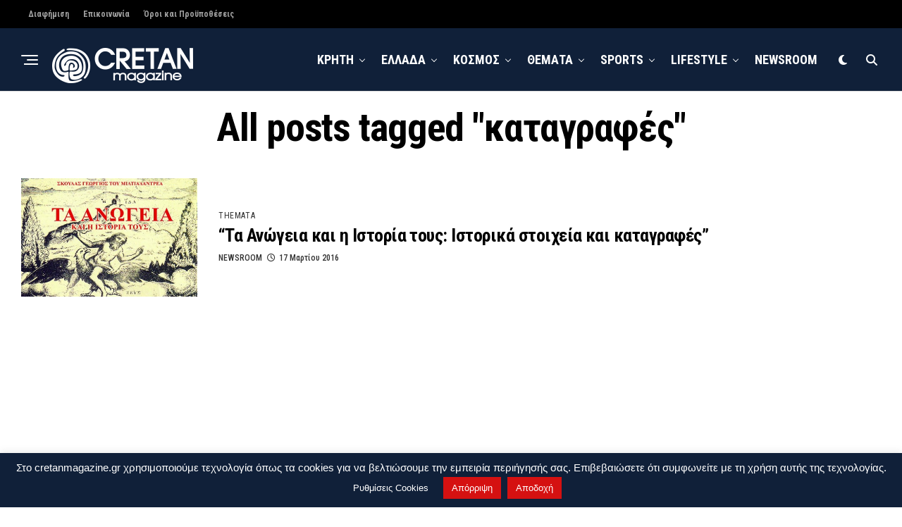

--- FILE ---
content_type: text/html; charset=UTF-8
request_url: https://www.cretanmagazine.gr/tag/katagrafes/
body_size: 21480
content:
<!DOCTYPE html>
<html dir="ltr" lang="el" prefix="og: https://ogp.me/ns#">
<head>
<meta charset="UTF-8" >
<meta name="viewport" id="viewport" content="width=device-width, initial-scale=1.0, maximum-scale=5.0, minimum-scale=1.0, user-scalable=yes" />
<title>καταγραφές | Cretanmagazine.gr</title>

		<!-- All in One SEO 4.9.3 - aioseo.com -->
	<meta name="robots" content="max-snippet:-1, max-image-preview:large, max-video-preview:-1" />
	<meta name="google-site-verification" content="google-site-verification=8a94J8ID23SnbiSfFU9JLw8-ZqNOmEc5pEJO2HZ0zqU" />
	<meta name="msvalidate.01" content="800E5F1D0A9738FC2528DFAD1D2BEBF4&quot;" />
	<meta name="yandex-verification" content="bcf420999d01a291" />
	<meta name="keywords" content="γιώργης σκουλάς,ανώγεια,ιστορικά στοιχεία ,καταγραφές,γιώργη μπαγκέρη,συνέντευξη" />
	<link rel="canonical" href="https://www.cretanmagazine.gr/tag/katagrafes/" />
	<meta name="generator" content="All in One SEO (AIOSEO) 4.9.3" />
		<script type="application/ld+json" class="aioseo-schema">
			{"@context":"https:\/\/schema.org","@graph":[{"@type":"BreadcrumbList","@id":"https:\/\/www.cretanmagazine.gr\/tag\/katagrafes\/#breadcrumblist","itemListElement":[{"@type":"ListItem","@id":"https:\/\/www.cretanmagazine.gr#listItem","position":1,"name":"Home","item":"https:\/\/www.cretanmagazine.gr","nextItem":{"@type":"ListItem","@id":"https:\/\/www.cretanmagazine.gr\/tag\/katagrafes\/#listItem","name":"\u03ba\u03b1\u03c4\u03b1\u03b3\u03c1\u03b1\u03c6\u03ad\u03c2"}},{"@type":"ListItem","@id":"https:\/\/www.cretanmagazine.gr\/tag\/katagrafes\/#listItem","position":2,"name":"\u03ba\u03b1\u03c4\u03b1\u03b3\u03c1\u03b1\u03c6\u03ad\u03c2","previousItem":{"@type":"ListItem","@id":"https:\/\/www.cretanmagazine.gr#listItem","name":"Home"}}]},{"@type":"CollectionPage","@id":"https:\/\/www.cretanmagazine.gr\/tag\/katagrafes\/#collectionpage","url":"https:\/\/www.cretanmagazine.gr\/tag\/katagrafes\/","name":"\u03ba\u03b1\u03c4\u03b1\u03b3\u03c1\u03b1\u03c6\u03ad\u03c2 | Cretanmagazine.gr","inLanguage":"el","isPartOf":{"@id":"https:\/\/www.cretanmagazine.gr\/#website"},"breadcrumb":{"@id":"https:\/\/www.cretanmagazine.gr\/tag\/katagrafes\/#breadcrumblist"}},{"@type":"Person","@id":"https:\/\/www.cretanmagazine.gr\/#person","name":"NEWSROOM","image":{"@type":"ImageObject","@id":"https:\/\/www.cretanmagazine.gr\/tag\/katagrafes\/#personImage","url":"https:\/\/secure.gravatar.com\/avatar\/3b4094a8d6d30bea836bea8b86762b669436d175c6b89a98bd462c40561f9575?s=96&d=wp_user_avatar&r=g","width":96,"height":96,"caption":"NEWSROOM"}},{"@type":"WebSite","@id":"https:\/\/www.cretanmagazine.gr\/#website","url":"https:\/\/www.cretanmagazine.gr\/","name":"Cretanmagazine.gr","description":"\u039a\u03b1\u03b8\u03b7\u03bc\u03b5\u03c1\u03b9\u03bd\u03ae \u03ad\u03b3\u03ba\u03c5\u03c1\u03b7 \u03ba\u03b1\u03b9 \u03ad\u03b3\u03ba\u03b1\u03b9\u03c1\u03b7 \u03b5\u03bd\u03b7\u03bc\u03ad\u03c1\u03c9\u03c3\u03b7 \u03b1\u03c0\u03cc \u03c4\u03b7\u03bd \u039a\u03c1\u03ae\u03c4\u03b7, \u03c4\u03b7\u03bd \u0395\u03bb\u03bb\u03ac\u03b4\u03b1 \u03ba\u03b1\u03b9 \u03cc\u03bb\u03bf \u03c4\u03bf\u03bd \u039a\u03cc\u03c3\u03bc\u03bf, \u03bc\u03b5 \u03ad\u03bd\u03b1 \u03ba\u03bb\u03b9\u03ba \u03c3\u03c4\u03b7\u03bd \u03bf\u03b8\u03cc\u03bd\u03b7 \u03c3\u03b1\u03c2","inLanguage":"el","publisher":{"@id":"https:\/\/www.cretanmagazine.gr\/#person"}}]}
		</script>
		<!-- All in One SEO -->

<link rel='dns-prefetch' href='//platform-api.sharethis.com' />
<link rel='dns-prefetch' href='//ajax.googleapis.com' />
<link rel='dns-prefetch' href='//fonts.googleapis.com' />
<link rel="alternate" type="application/rss+xml" title="Ροή RSS &raquo; Cretanmagazine.gr" href="https://www.cretanmagazine.gr/feed/" />
<link rel="alternate" type="application/rss+xml" title="Ροή Σχολίων &raquo; Cretanmagazine.gr" href="https://www.cretanmagazine.gr/comments/feed/" />
<link rel="alternate" type="application/rss+xml" title="Ετικέτα ροής Cretanmagazine.gr &raquo; καταγραφές" href="https://www.cretanmagazine.gr/tag/katagrafes/feed/" />
		<!-- This site uses the Google Analytics by MonsterInsights plugin v9.11.1 - Using Analytics tracking - https://www.monsterinsights.com/ -->
							<script src="//www.googletagmanager.com/gtag/js?id=G-GFFZPXTVRR"  data-cfasync="false" data-wpfc-render="false" type="text/javascript" async></script>
			<script data-cfasync="false" data-wpfc-render="false" type="text/javascript">
				var mi_version = '9.11.1';
				var mi_track_user = true;
				var mi_no_track_reason = '';
								var MonsterInsightsDefaultLocations = {"page_location":"https:\/\/www.cretanmagazine.gr\/tag\/katagrafes\/"};
								if ( typeof MonsterInsightsPrivacyGuardFilter === 'function' ) {
					var MonsterInsightsLocations = (typeof MonsterInsightsExcludeQuery === 'object') ? MonsterInsightsPrivacyGuardFilter( MonsterInsightsExcludeQuery ) : MonsterInsightsPrivacyGuardFilter( MonsterInsightsDefaultLocations );
				} else {
					var MonsterInsightsLocations = (typeof MonsterInsightsExcludeQuery === 'object') ? MonsterInsightsExcludeQuery : MonsterInsightsDefaultLocations;
				}

								var disableStrs = [
										'ga-disable-G-GFFZPXTVRR',
									];

				/* Function to detect opted out users */
				function __gtagTrackerIsOptedOut() {
					for (var index = 0; index < disableStrs.length; index++) {
						if (document.cookie.indexOf(disableStrs[index] + '=true') > -1) {
							return true;
						}
					}

					return false;
				}

				/* Disable tracking if the opt-out cookie exists. */
				if (__gtagTrackerIsOptedOut()) {
					for (var index = 0; index < disableStrs.length; index++) {
						window[disableStrs[index]] = true;
					}
				}

				/* Opt-out function */
				function __gtagTrackerOptout() {
					for (var index = 0; index < disableStrs.length; index++) {
						document.cookie = disableStrs[index] + '=true; expires=Thu, 31 Dec 2099 23:59:59 UTC; path=/';
						window[disableStrs[index]] = true;
					}
				}

				if ('undefined' === typeof gaOptout) {
					function gaOptout() {
						__gtagTrackerOptout();
					}
				}
								window.dataLayer = window.dataLayer || [];

				window.MonsterInsightsDualTracker = {
					helpers: {},
					trackers: {},
				};
				if (mi_track_user) {
					function __gtagDataLayer() {
						dataLayer.push(arguments);
					}

					function __gtagTracker(type, name, parameters) {
						if (!parameters) {
							parameters = {};
						}

						if (parameters.send_to) {
							__gtagDataLayer.apply(null, arguments);
							return;
						}

						if (type === 'event') {
														parameters.send_to = monsterinsights_frontend.v4_id;
							var hookName = name;
							if (typeof parameters['event_category'] !== 'undefined') {
								hookName = parameters['event_category'] + ':' + name;
							}

							if (typeof MonsterInsightsDualTracker.trackers[hookName] !== 'undefined') {
								MonsterInsightsDualTracker.trackers[hookName](parameters);
							} else {
								__gtagDataLayer('event', name, parameters);
							}
							
						} else {
							__gtagDataLayer.apply(null, arguments);
						}
					}

					__gtagTracker('js', new Date());
					__gtagTracker('set', {
						'developer_id.dZGIzZG': true,
											});
					if ( MonsterInsightsLocations.page_location ) {
						__gtagTracker('set', MonsterInsightsLocations);
					}
										__gtagTracker('config', 'G-GFFZPXTVRR', {"forceSSL":"true","link_attribution":"true"} );
										window.gtag = __gtagTracker;										(function () {
						/* https://developers.google.com/analytics/devguides/collection/analyticsjs/ */
						/* ga and __gaTracker compatibility shim. */
						var noopfn = function () {
							return null;
						};
						var newtracker = function () {
							return new Tracker();
						};
						var Tracker = function () {
							return null;
						};
						var p = Tracker.prototype;
						p.get = noopfn;
						p.set = noopfn;
						p.send = function () {
							var args = Array.prototype.slice.call(arguments);
							args.unshift('send');
							__gaTracker.apply(null, args);
						};
						var __gaTracker = function () {
							var len = arguments.length;
							if (len === 0) {
								return;
							}
							var f = arguments[len - 1];
							if (typeof f !== 'object' || f === null || typeof f.hitCallback !== 'function') {
								if ('send' === arguments[0]) {
									var hitConverted, hitObject = false, action;
									if ('event' === arguments[1]) {
										if ('undefined' !== typeof arguments[3]) {
											hitObject = {
												'eventAction': arguments[3],
												'eventCategory': arguments[2],
												'eventLabel': arguments[4],
												'value': arguments[5] ? arguments[5] : 1,
											}
										}
									}
									if ('pageview' === arguments[1]) {
										if ('undefined' !== typeof arguments[2]) {
											hitObject = {
												'eventAction': 'page_view',
												'page_path': arguments[2],
											}
										}
									}
									if (typeof arguments[2] === 'object') {
										hitObject = arguments[2];
									}
									if (typeof arguments[5] === 'object') {
										Object.assign(hitObject, arguments[5]);
									}
									if ('undefined' !== typeof arguments[1].hitType) {
										hitObject = arguments[1];
										if ('pageview' === hitObject.hitType) {
											hitObject.eventAction = 'page_view';
										}
									}
									if (hitObject) {
										action = 'timing' === arguments[1].hitType ? 'timing_complete' : hitObject.eventAction;
										hitConverted = mapArgs(hitObject);
										__gtagTracker('event', action, hitConverted);
									}
								}
								return;
							}

							function mapArgs(args) {
								var arg, hit = {};
								var gaMap = {
									'eventCategory': 'event_category',
									'eventAction': 'event_action',
									'eventLabel': 'event_label',
									'eventValue': 'event_value',
									'nonInteraction': 'non_interaction',
									'timingCategory': 'event_category',
									'timingVar': 'name',
									'timingValue': 'value',
									'timingLabel': 'event_label',
									'page': 'page_path',
									'location': 'page_location',
									'title': 'page_title',
									'referrer' : 'page_referrer',
								};
								for (arg in args) {
																		if (!(!args.hasOwnProperty(arg) || !gaMap.hasOwnProperty(arg))) {
										hit[gaMap[arg]] = args[arg];
									} else {
										hit[arg] = args[arg];
									}
								}
								return hit;
							}

							try {
								f.hitCallback();
							} catch (ex) {
							}
						};
						__gaTracker.create = newtracker;
						__gaTracker.getByName = newtracker;
						__gaTracker.getAll = function () {
							return [];
						};
						__gaTracker.remove = noopfn;
						__gaTracker.loaded = true;
						window['__gaTracker'] = __gaTracker;
					})();
									} else {
										console.log("");
					(function () {
						function __gtagTracker() {
							return null;
						}

						window['__gtagTracker'] = __gtagTracker;
						window['gtag'] = __gtagTracker;
					})();
									}
			</script>
							<!-- / Google Analytics by MonsterInsights -->
		<style id='wp-img-auto-sizes-contain-inline-css' type='text/css'>
img:is([sizes=auto i],[sizes^="auto," i]){contain-intrinsic-size:3000px 1500px}
/*# sourceURL=wp-img-auto-sizes-contain-inline-css */
</style>
<style id='wp-emoji-styles-inline-css' type='text/css'>

	img.wp-smiley, img.emoji {
		display: inline !important;
		border: none !important;
		box-shadow: none !important;
		height: 1em !important;
		width: 1em !important;
		margin: 0 0.07em !important;
		vertical-align: -0.1em !important;
		background: none !important;
		padding: 0 !important;
	}
/*# sourceURL=wp-emoji-styles-inline-css */
</style>
<style id='wp-block-library-inline-css' type='text/css'>
:root{--wp-block-synced-color:#7a00df;--wp-block-synced-color--rgb:122,0,223;--wp-bound-block-color:var(--wp-block-synced-color);--wp-editor-canvas-background:#ddd;--wp-admin-theme-color:#007cba;--wp-admin-theme-color--rgb:0,124,186;--wp-admin-theme-color-darker-10:#006ba1;--wp-admin-theme-color-darker-10--rgb:0,107,160.5;--wp-admin-theme-color-darker-20:#005a87;--wp-admin-theme-color-darker-20--rgb:0,90,135;--wp-admin-border-width-focus:2px}@media (min-resolution:192dpi){:root{--wp-admin-border-width-focus:1.5px}}.wp-element-button{cursor:pointer}:root .has-very-light-gray-background-color{background-color:#eee}:root .has-very-dark-gray-background-color{background-color:#313131}:root .has-very-light-gray-color{color:#eee}:root .has-very-dark-gray-color{color:#313131}:root .has-vivid-green-cyan-to-vivid-cyan-blue-gradient-background{background:linear-gradient(135deg,#00d084,#0693e3)}:root .has-purple-crush-gradient-background{background:linear-gradient(135deg,#34e2e4,#4721fb 50%,#ab1dfe)}:root .has-hazy-dawn-gradient-background{background:linear-gradient(135deg,#faaca8,#dad0ec)}:root .has-subdued-olive-gradient-background{background:linear-gradient(135deg,#fafae1,#67a671)}:root .has-atomic-cream-gradient-background{background:linear-gradient(135deg,#fdd79a,#004a59)}:root .has-nightshade-gradient-background{background:linear-gradient(135deg,#330968,#31cdcf)}:root .has-midnight-gradient-background{background:linear-gradient(135deg,#020381,#2874fc)}:root{--wp--preset--font-size--normal:16px;--wp--preset--font-size--huge:42px}.has-regular-font-size{font-size:1em}.has-larger-font-size{font-size:2.625em}.has-normal-font-size{font-size:var(--wp--preset--font-size--normal)}.has-huge-font-size{font-size:var(--wp--preset--font-size--huge)}.has-text-align-center{text-align:center}.has-text-align-left{text-align:left}.has-text-align-right{text-align:right}.has-fit-text{white-space:nowrap!important}#end-resizable-editor-section{display:none}.aligncenter{clear:both}.items-justified-left{justify-content:flex-start}.items-justified-center{justify-content:center}.items-justified-right{justify-content:flex-end}.items-justified-space-between{justify-content:space-between}.screen-reader-text{border:0;clip-path:inset(50%);height:1px;margin:-1px;overflow:hidden;padding:0;position:absolute;width:1px;word-wrap:normal!important}.screen-reader-text:focus{background-color:#ddd;clip-path:none;color:#444;display:block;font-size:1em;height:auto;left:5px;line-height:normal;padding:15px 23px 14px;text-decoration:none;top:5px;width:auto;z-index:100000}html :where(.has-border-color){border-style:solid}html :where([style*=border-top-color]){border-top-style:solid}html :where([style*=border-right-color]){border-right-style:solid}html :where([style*=border-bottom-color]){border-bottom-style:solid}html :where([style*=border-left-color]){border-left-style:solid}html :where([style*=border-width]){border-style:solid}html :where([style*=border-top-width]){border-top-style:solid}html :where([style*=border-right-width]){border-right-style:solid}html :where([style*=border-bottom-width]){border-bottom-style:solid}html :where([style*=border-left-width]){border-left-style:solid}html :where(img[class*=wp-image-]){height:auto;max-width:100%}:where(figure){margin:0 0 1em}html :where(.is-position-sticky){--wp-admin--admin-bar--position-offset:var(--wp-admin--admin-bar--height,0px)}@media screen and (max-width:600px){html :where(.is-position-sticky){--wp-admin--admin-bar--position-offset:0px}}

/*# sourceURL=wp-block-library-inline-css */
</style><style id='global-styles-inline-css' type='text/css'>
:root{--wp--preset--aspect-ratio--square: 1;--wp--preset--aspect-ratio--4-3: 4/3;--wp--preset--aspect-ratio--3-4: 3/4;--wp--preset--aspect-ratio--3-2: 3/2;--wp--preset--aspect-ratio--2-3: 2/3;--wp--preset--aspect-ratio--16-9: 16/9;--wp--preset--aspect-ratio--9-16: 9/16;--wp--preset--color--black: #000000;--wp--preset--color--cyan-bluish-gray: #abb8c3;--wp--preset--color--white: #ffffff;--wp--preset--color--pale-pink: #f78da7;--wp--preset--color--vivid-red: #cf2e2e;--wp--preset--color--luminous-vivid-orange: #ff6900;--wp--preset--color--luminous-vivid-amber: #fcb900;--wp--preset--color--light-green-cyan: #7bdcb5;--wp--preset--color--vivid-green-cyan: #00d084;--wp--preset--color--pale-cyan-blue: #8ed1fc;--wp--preset--color--vivid-cyan-blue: #0693e3;--wp--preset--color--vivid-purple: #9b51e0;--wp--preset--gradient--vivid-cyan-blue-to-vivid-purple: linear-gradient(135deg,rgb(6,147,227) 0%,rgb(155,81,224) 100%);--wp--preset--gradient--light-green-cyan-to-vivid-green-cyan: linear-gradient(135deg,rgb(122,220,180) 0%,rgb(0,208,130) 100%);--wp--preset--gradient--luminous-vivid-amber-to-luminous-vivid-orange: linear-gradient(135deg,rgb(252,185,0) 0%,rgb(255,105,0) 100%);--wp--preset--gradient--luminous-vivid-orange-to-vivid-red: linear-gradient(135deg,rgb(255,105,0) 0%,rgb(207,46,46) 100%);--wp--preset--gradient--very-light-gray-to-cyan-bluish-gray: linear-gradient(135deg,rgb(238,238,238) 0%,rgb(169,184,195) 100%);--wp--preset--gradient--cool-to-warm-spectrum: linear-gradient(135deg,rgb(74,234,220) 0%,rgb(151,120,209) 20%,rgb(207,42,186) 40%,rgb(238,44,130) 60%,rgb(251,105,98) 80%,rgb(254,248,76) 100%);--wp--preset--gradient--blush-light-purple: linear-gradient(135deg,rgb(255,206,236) 0%,rgb(152,150,240) 100%);--wp--preset--gradient--blush-bordeaux: linear-gradient(135deg,rgb(254,205,165) 0%,rgb(254,45,45) 50%,rgb(107,0,62) 100%);--wp--preset--gradient--luminous-dusk: linear-gradient(135deg,rgb(255,203,112) 0%,rgb(199,81,192) 50%,rgb(65,88,208) 100%);--wp--preset--gradient--pale-ocean: linear-gradient(135deg,rgb(255,245,203) 0%,rgb(182,227,212) 50%,rgb(51,167,181) 100%);--wp--preset--gradient--electric-grass: linear-gradient(135deg,rgb(202,248,128) 0%,rgb(113,206,126) 100%);--wp--preset--gradient--midnight: linear-gradient(135deg,rgb(2,3,129) 0%,rgb(40,116,252) 100%);--wp--preset--font-size--small: 13px;--wp--preset--font-size--medium: 20px;--wp--preset--font-size--large: 36px;--wp--preset--font-size--x-large: 42px;--wp--preset--spacing--20: 0.44rem;--wp--preset--spacing--30: 0.67rem;--wp--preset--spacing--40: 1rem;--wp--preset--spacing--50: 1.5rem;--wp--preset--spacing--60: 2.25rem;--wp--preset--spacing--70: 3.38rem;--wp--preset--spacing--80: 5.06rem;--wp--preset--shadow--natural: 6px 6px 9px rgba(0, 0, 0, 0.2);--wp--preset--shadow--deep: 12px 12px 50px rgba(0, 0, 0, 0.4);--wp--preset--shadow--sharp: 6px 6px 0px rgba(0, 0, 0, 0.2);--wp--preset--shadow--outlined: 6px 6px 0px -3px rgb(255, 255, 255), 6px 6px rgb(0, 0, 0);--wp--preset--shadow--crisp: 6px 6px 0px rgb(0, 0, 0);}:where(.is-layout-flex){gap: 0.5em;}:where(.is-layout-grid){gap: 0.5em;}body .is-layout-flex{display: flex;}.is-layout-flex{flex-wrap: wrap;align-items: center;}.is-layout-flex > :is(*, div){margin: 0;}body .is-layout-grid{display: grid;}.is-layout-grid > :is(*, div){margin: 0;}:where(.wp-block-columns.is-layout-flex){gap: 2em;}:where(.wp-block-columns.is-layout-grid){gap: 2em;}:where(.wp-block-post-template.is-layout-flex){gap: 1.25em;}:where(.wp-block-post-template.is-layout-grid){gap: 1.25em;}.has-black-color{color: var(--wp--preset--color--black) !important;}.has-cyan-bluish-gray-color{color: var(--wp--preset--color--cyan-bluish-gray) !important;}.has-white-color{color: var(--wp--preset--color--white) !important;}.has-pale-pink-color{color: var(--wp--preset--color--pale-pink) !important;}.has-vivid-red-color{color: var(--wp--preset--color--vivid-red) !important;}.has-luminous-vivid-orange-color{color: var(--wp--preset--color--luminous-vivid-orange) !important;}.has-luminous-vivid-amber-color{color: var(--wp--preset--color--luminous-vivid-amber) !important;}.has-light-green-cyan-color{color: var(--wp--preset--color--light-green-cyan) !important;}.has-vivid-green-cyan-color{color: var(--wp--preset--color--vivid-green-cyan) !important;}.has-pale-cyan-blue-color{color: var(--wp--preset--color--pale-cyan-blue) !important;}.has-vivid-cyan-blue-color{color: var(--wp--preset--color--vivid-cyan-blue) !important;}.has-vivid-purple-color{color: var(--wp--preset--color--vivid-purple) !important;}.has-black-background-color{background-color: var(--wp--preset--color--black) !important;}.has-cyan-bluish-gray-background-color{background-color: var(--wp--preset--color--cyan-bluish-gray) !important;}.has-white-background-color{background-color: var(--wp--preset--color--white) !important;}.has-pale-pink-background-color{background-color: var(--wp--preset--color--pale-pink) !important;}.has-vivid-red-background-color{background-color: var(--wp--preset--color--vivid-red) !important;}.has-luminous-vivid-orange-background-color{background-color: var(--wp--preset--color--luminous-vivid-orange) !important;}.has-luminous-vivid-amber-background-color{background-color: var(--wp--preset--color--luminous-vivid-amber) !important;}.has-light-green-cyan-background-color{background-color: var(--wp--preset--color--light-green-cyan) !important;}.has-vivid-green-cyan-background-color{background-color: var(--wp--preset--color--vivid-green-cyan) !important;}.has-pale-cyan-blue-background-color{background-color: var(--wp--preset--color--pale-cyan-blue) !important;}.has-vivid-cyan-blue-background-color{background-color: var(--wp--preset--color--vivid-cyan-blue) !important;}.has-vivid-purple-background-color{background-color: var(--wp--preset--color--vivid-purple) !important;}.has-black-border-color{border-color: var(--wp--preset--color--black) !important;}.has-cyan-bluish-gray-border-color{border-color: var(--wp--preset--color--cyan-bluish-gray) !important;}.has-white-border-color{border-color: var(--wp--preset--color--white) !important;}.has-pale-pink-border-color{border-color: var(--wp--preset--color--pale-pink) !important;}.has-vivid-red-border-color{border-color: var(--wp--preset--color--vivid-red) !important;}.has-luminous-vivid-orange-border-color{border-color: var(--wp--preset--color--luminous-vivid-orange) !important;}.has-luminous-vivid-amber-border-color{border-color: var(--wp--preset--color--luminous-vivid-amber) !important;}.has-light-green-cyan-border-color{border-color: var(--wp--preset--color--light-green-cyan) !important;}.has-vivid-green-cyan-border-color{border-color: var(--wp--preset--color--vivid-green-cyan) !important;}.has-pale-cyan-blue-border-color{border-color: var(--wp--preset--color--pale-cyan-blue) !important;}.has-vivid-cyan-blue-border-color{border-color: var(--wp--preset--color--vivid-cyan-blue) !important;}.has-vivid-purple-border-color{border-color: var(--wp--preset--color--vivid-purple) !important;}.has-vivid-cyan-blue-to-vivid-purple-gradient-background{background: var(--wp--preset--gradient--vivid-cyan-blue-to-vivid-purple) !important;}.has-light-green-cyan-to-vivid-green-cyan-gradient-background{background: var(--wp--preset--gradient--light-green-cyan-to-vivid-green-cyan) !important;}.has-luminous-vivid-amber-to-luminous-vivid-orange-gradient-background{background: var(--wp--preset--gradient--luminous-vivid-amber-to-luminous-vivid-orange) !important;}.has-luminous-vivid-orange-to-vivid-red-gradient-background{background: var(--wp--preset--gradient--luminous-vivid-orange-to-vivid-red) !important;}.has-very-light-gray-to-cyan-bluish-gray-gradient-background{background: var(--wp--preset--gradient--very-light-gray-to-cyan-bluish-gray) !important;}.has-cool-to-warm-spectrum-gradient-background{background: var(--wp--preset--gradient--cool-to-warm-spectrum) !important;}.has-blush-light-purple-gradient-background{background: var(--wp--preset--gradient--blush-light-purple) !important;}.has-blush-bordeaux-gradient-background{background: var(--wp--preset--gradient--blush-bordeaux) !important;}.has-luminous-dusk-gradient-background{background: var(--wp--preset--gradient--luminous-dusk) !important;}.has-pale-ocean-gradient-background{background: var(--wp--preset--gradient--pale-ocean) !important;}.has-electric-grass-gradient-background{background: var(--wp--preset--gradient--electric-grass) !important;}.has-midnight-gradient-background{background: var(--wp--preset--gradient--midnight) !important;}.has-small-font-size{font-size: var(--wp--preset--font-size--small) !important;}.has-medium-font-size{font-size: var(--wp--preset--font-size--medium) !important;}.has-large-font-size{font-size: var(--wp--preset--font-size--large) !important;}.has-x-large-font-size{font-size: var(--wp--preset--font-size--x-large) !important;}
/*# sourceURL=global-styles-inline-css */
</style>

<style id='classic-theme-styles-inline-css' type='text/css'>
/*! This file is auto-generated */
.wp-block-button__link{color:#fff;background-color:#32373c;border-radius:9999px;box-shadow:none;text-decoration:none;padding:calc(.667em + 2px) calc(1.333em + 2px);font-size:1.125em}.wp-block-file__button{background:#32373c;color:#fff;text-decoration:none}
/*# sourceURL=/wp-includes/css/classic-themes.min.css */
</style>
<link rel='stylesheet' id='cookie-law-info-css' href='https://www.cretanmagazine.gr/wp-content/plugins/cookie-law-info/legacy/public/css/cookie-law-info-public.css?ver=3.3.9.1' type='text/css' media='all' />
<link rel='stylesheet' id='cookie-law-info-gdpr-css' href='https://www.cretanmagazine.gr/wp-content/plugins/cookie-law-info/legacy/public/css/cookie-law-info-gdpr.css?ver=3.3.9.1' type='text/css' media='all' />
<link rel='stylesheet' id='share-this-share-buttons-sticky-css' href='https://www.cretanmagazine.gr/wp-content/plugins/sharethis-share-buttons/css/mu-style.css?ver=1762900090' type='text/css' media='all' />
<link rel='stylesheet' id='ql-jquery-ui-css' href='//ajax.googleapis.com/ajax/libs/jqueryui/1.12.1/themes/smoothness/jquery-ui.css?ver=271b17db01cb4619dfd73f3eea8e2f78' type='text/css' media='all' />
<link rel='stylesheet' id='zox-custom-style-css' href='https://www.cretanmagazine.gr/wp-content/themes/zoxpress/style.css?ver=271b17db01cb4619dfd73f3eea8e2f78' type='text/css' media='all' />
<style id='zox-custom-style-inline-css' type='text/css'>


	a,
	a:visited,
	a:hover h2.zox-s-title1,
	a:hover h2.zox-s-title1-feat,
	a:hover h2.zox-s-title2,
	a:hover h2.zox-s-title3,
	.zox-post-body p a,
	h3.zox-post-cat a,
	.sp-template a,
	.sp-data-table a,
	span.zox-author-name a,
	a:hover h2.zox-authors-latest,
	span.zox-authors-name a:hover,
	#zox-side-wrap a:hover {
		color: #cc0e0e;
	}

	.zox-s8 a:hover h2.zox-s-title1,
	.zox-s8 a:hover h2.zox-s-title1-feat,
	.zox-s8 a:hover h2.zox-s-title2,
	.zox-s8 a:hover h2.zox-s-title3 {
		box-shadow: 15px 0 0 #fff, -10px 0 0 #fff;
		color: #cc0e0e;
	}

	.woocommerce-message:before,
	.woocommerce-info:before,
	.woocommerce-message:before,
	.woocommerce .star-rating span:before,
	span.zox-s-cat,
	h3.zox-post-cat a,
	.zox-s6 span.zox-s-cat,
	.zox-s8 span.zox-s-cat,
	.zox-widget-side-trend-wrap .zox-art-text:before {
		color: #102039;
	}

	.zox-widget-bgp,
	.zox-widget-bgp.zox-widget-txtw .zox-art-wrap,
	.zox-widget-bgp.zox-widget-txtw .zox-widget-featl-sub .zox-art-wrap,
	.zox-s4 .zox-widget-bgp span.zox-s-cat,
	.woocommerce span.onsale,
	.zox-s7 .zox-byline-wrap:before,
	.zox-s3 span.zox-s-cat,
	.zox-o1 span.zox-s-cat,
	.zox-s3 .zox-widget-side-trend-wrap .zox-art-text:before,
	.sp-table-caption,
	#zox-search-form #zox-search-submit,
	#zox-search-form2 #zox-search-submit2,
	.pagination .current,
	.pagination a:hover,
	.zox-o6 span.zox-s-cat {
		background: #102039;
	}

	.woocommerce .widget_price_filter .ui-slider .ui-slider-handle,
	.woocommerce #respond input#submit.alt,
	.woocommerce a.button.alt,
	.woocommerce button.button.alt,
	.woocommerce input.button.alt,
	.woocommerce #respond input#submit.alt:hover,
	.woocommerce a.button.alt:hover,
	.woocommerce button.button.alt:hover,
	.woocommerce input.button.alt:hover {
		background-color: #102039;
	}

	.woocommerce-error,
	.woocommerce-info,
	.woocommerce-message {
		border-top-color: #102039;
	}

	.zox-feat-ent1-left,
	.zox-ent1 .zox-side-widget {
		border-top: 2px solid #102039;
	}

	.zox-feat-ent3-main-wrap h2.zox-s-title2 {
		background-color: #102039;
		box-shadow: 15px 0 0 #102039, -10px 0 0 #102039;
	}

	.zox-widget-side-trend-wrap .zox-art-text:before,
	.pagination .current,
	.pagination a:hover {
		border: 1px solid #102039;
	}

	.zox-post-type {
		border: 3px solid #102039;
	}
	.zox-net1 .zox-post-type,
	.zox-net2 .zox-post-type {
		background: #102039;
	}
	.zox-widget-featl-sub .zox-post-type {
		border: 2px solid #102039;
	}

	@media screen and (max-width: 479px) {
	.zox-net1.zox-s4 .zox-widget-bgp .zox-art-main span.zox-s-cat {
		background: #102039 !important;
	}
	}

	.zox-o3 h3.zox-s-cat {
		background: #dddddd;
	}

	.zox-widget-bgs,
	.zox-widget-bgs.zox-widget-txtw .zox-art-wrap,
	.zox-widget-bgs.zox-widget-txtw .zox-widget-featl-sub .zox-art-wrap,
	.zox-s4 .zox-widget-bgs span.zox-s-cat {
		background: #dddddd;
	}

	#zox-top-head-wrap {
		background: #000000;
	}

	span.zox-top-soc-but,
	.zox-top-nav-menu ul li a,
	span.zox-woo-cart-icon {
		color: #9f9f9f;
	}

	span.zox-woo-cart-num {
		background: #9f9f9f;
	}

	.zox-top-nav-menu ul li:hover a {
		color: #d51111;
	}

	#zox-top-head-wrap,
	#zox-top-head,
	#zox-top-head-left,
	#zox-top-head-mid,
	#zox-top-head-right,
	.zox-top-nav-menu ul {
		height: 40px;
	}

	#zox-top-head-mid img {
		max-height: calc(40px - 20px);
	}

	.zox-top-nav-menu ul li a {
		font-size: 12px;
	}

	#zox-bot-head-wrap,
	#zox-bot-head-wrap.zox-trans-bot.zox-fix-up,
	#zox-fly-wrap,
	#zox-bot-head-wrap.zox-trans-bot:hover {
		background-color: #102039;
		background-image: none;
	}

	.zox-nav-menu ul li a,
	span.zox-nav-search-but,
	span.zox-night,
	.zox-trans-bot.zox-fix-up .zox-nav-menu ul li a,
	.zox-trans-bot.zox-fix-up span.zox-nav-search-but,
	nav.zox-fly-nav-menu ul li a,
	span.zox-fly-soc-head,
	ul.zox-fly-soc-list li a,
	nav.zox-fly-nav-menu ul li.menu-item-has-children:after {
		color: #ffffff;
	}

	.zox-nav-menu ul li.menu-item-has-children a:after,
	.zox-nav-menu ul li.zox-mega-drop a:after {
		border-right: 1px solid #ffffff;
		border-bottom: 1px solid #ffffff;
	}

	.zox-fly-but-wrap span,
	.zox-trans-bot.zox-fix-up .zox-fly-but-wrap span {
		background: #ffffff;
	}

	.zox-nav-menu ul li:hover a,
	span.zox-nav-search-but:hover,
	span.zox-night:hover {
		color: #d51111;
	}

	.zox-fly-but-wrap:hover span {
		background: #d51111;
	}

	span.zox-widget-main-title {
		color: #102039;
	}

	#zox-foot-wrap {
		background: #000000;
	}

	#zox-foot-wrap p {
		color: #aaaaaa;
	}

	#zox-foot-wrap a {
		color: #aaaaaa;
	}

	ul.zox-foot-soc-list li a {
		border: 1px solid #aaaaaa;
	}

	span.zox-widget-side-title {
		color: #102039;
	}

	span.zox-post-main-title {
		color: #00000;
	}

	.zox-top-nav-menu ul li a {
		padding-top: calc((40px - 12px) / 2);
		padding-bottom: calc((40px - 12px) / 2);
	}

	#zox-bot-head-wrap,
	.zox-bot-head-menu,
	#zox-bot-head,
	#zox-bot-head-left,
	#zox-bot-head-right,
	#zox-bot-head-mid,
	.zox-bot-head-logo,
	.zox-bot-head-logo-main,
	.zox-nav-menu,
	.zox-nav-menu ul {
		height: 90px;
	}

	.zox-bot-head-logo img,
	.zox-bot-head-logo-main img {
		max-height: calc(90px - 20px);
	}

	.zox-nav-menu ul li ul.sub-menu,
	.zox-nav-menu ul li.menu-item-object-category .zox-mega-dropdown {
		top: 90px;
	}

	.zox-nav-menu ul li a {
		font-size: 18px;
	}

	.zox-nav-menu ul li a {
		padding-top: calc((90px - 18px) / 2);
		padding-bottom: calc((90px - 18px) / 2);
	}

	.zox-fix-up {
		top: -90px !important;
		-webkit-transform: translate3d(0,-90px,0) !important;
	   	   -moz-transform: translate3d(0,-90px,0) !important;
	    	-ms-transform: translate3d(0,-90px,0) !important;
	     	 -o-transform: translate3d(0,-90px,0) !important;
				transform: translate3d(0,-90px,0) !important;
	}

	.zox-fix {
		top: -90px;
		-webkit-transform: translate3d(0,90px,0) !important;
	   	   -moz-transform: translate3d(0,90px,0) !important;
	    	-ms-transform: translate3d(0,90px,0) !important;
	     	 -o-transform: translate3d(0,90px,0) !important;
				transform: translate3d(0,90px,0) !important;
	}

	.zox-fix-up .zox-nav-menu ul li a {
		padding-top: calc((60px - 18px) / 2);
		padding-bottom: calc((60px - 18px) / 2);
	}

	.zox-feat-ent1-grid,
	.zox-feat-ent2-bot,
	.zox-feat-net1-grid {
		grid-template-columns: auto 300px;
	}

	body,
	span.zox-s-cat,
	span.zox-ad-label,
	.woocommerce ul.product_list_widget li a,
	.woocommerce ul.product_list_widget span.product-title,
	.woocommerce #reviews #comments ol.commentlist li .comment-text p.meta,
	.woocommerce div.product p.price,
	.woocommerce div.product p.price ins,
	.woocommerce div.product p.price del,
	.woocommerce ul.products li.product .price del,
	.woocommerce ul.products li.product .price ins,
	.woocommerce ul.products li.product .price,
	.woocommerce #respond input#submit,
	.woocommerce a.button,
	.woocommerce button.button,
	.woocommerce input.button,
	.woocommerce .widget_price_filter .price_slider_amount .button,
	.woocommerce span.onsale,
	.woocommerce-review-link,
	#woo-content p.woocommerce-result-count,
	.woocommerce div.product .woocommerce-tabs ul.tabs li a,
	.woocommerce .woocommerce-breadcrumb,
	.woocommerce #respond input#submit.alt,
	.woocommerce a.button.alt,
	.woocommerce button.button.alt,
	.woocommerce input.button.alt,
	.zox-post-tags-header,
	.zox-post-tags a {
		font-family: 'Roboto Condensed', sans-serif;
		font-weight: 400;
		text-transform: None;
	}

	#zox-woo-side-wrap span.zox-widget-side-title,
	span.zox-authors-name a,
	h1.zox-author-top-head {
		font-family: 'Roboto Condensed', sans-serif;
	}

	p.zox-s-graph,
	span.zox-post-excerpt p,
	.zox-post-body p,
	#woo-content p,
	#zox-404 p,
	.zox-post-body ul li,
	.zox-post-body ol li,
	.zox-author-box-text p {
		font-family: 'Roboto Condensed', sans-serif;
		font-weight: 400;
		text-transform: None;
	}

	.zox-nav-menu ul li a,
	.zox-top-nav-menu ul li a,
	nav.zox-fly-nav-menu ul li a {
		font-family: 'Roboto Condensed', sans-serif;
		font-weight: 700;
		text-transform: None;
	}

	.zox-nav-menu ul li ul.zox-mega-list li a,
	.zox-nav-menu ul li ul.zox-mega-list li a p {
		font-family: 'Roboto Condensed', sans-serif;
	}

	h2.zox-s-title1,
	h2.zox-s-title1-feat,
	.woocommerce div.product .product_title,
	.woocommerce .related h2,
	#woo-content .summary p.price,
	.woocommerce div.product .woocommerce-tabs .panel h2,
	#zox-404 h1,
	h1.zox-post-title,
	.zox-widget-side-trend-wrap .zox-art-text:before,
	.zox-post-body blockquote p,
	.zox-post-body .wp-block-pullquote blockquote p,
	.zox-post-body h1,
	.zox-post-body h2,
	.zox-post-body h3,
	.zox-post-body h4,
	.zox-post-body h5,
	.zox-post-body h6,
	.comment-inner h1,
	.comment-inner h2,
	.comment-inner h3,
	.comment-inner h4,
	.comment-inner h5,
	.comment-inner h6,
	span.zox-author-box-name a {
		font-family: 'Roboto Condensed', sans-serif;
		font-weight: 700;
		text-transform: None;
	}

	span.zox-widget-main-title {
		font-family: 'Roboto Condensed', sans-serif;
		font-weight: 700;
		text-transform: None;
	}

	span.zox-widget-side-title {
		font-family: 'Roboto Condensed', sans-serif;
		font-weight: 700;
		text-transform: None;
	}

	span.zox-post-main-title {
		font-family: 'Roboto Condensed', sans-serif;
		font-weight: 800;
		text-transform: None;
	}

	h2.zox-s-title2,
	h2.zox-s-title3,
	span.zox-woo-cart-num,
	p.zox-search-p,
	.alp-related-posts .current .post-title,
	.alp-related-posts-wrapper .alp-related-post .post-title,
	.zox-widget-txtw span.zox-widget-main-title {
		font-family: 'Roboto Condensed', sans-serif;
		font-weight: 700;
		text-transform: None;
	}

	.zox-post-width {
		margin: 0 auto;
		max-width: calc(1240px + 60px);
	}


	

		.zox-bot-head-logo img {
			position: relative;
				top: 8px;
		}
		@media screen and (max-width: 599px) {
			.zox-bot-head-logo img {
				top: auto;
			}
		}
		.zox-fix-up .zox-bot-head-logo img {
			top: auto;
		}
		#zox-bot-head-mid {
			position: relative;
		}
		span.zox-s-cat,
		.zox-byline-wrap span {
			font-family: 'Roboto Condensed', sans-serif;
			font-weight: 400;
		}
		span.zox-s-cat {
			color: #333;
			font-size: 13px;
			letter-spacing: .05em;
			text-transform: uppercase;
		}
		.zox-byline-wrap span,
		span.zox-byline-name a {
			color: #333;
			font-size: .75rem;
			font-weight: 400;
		}
		h2.zox-s-title1,
		h2.zox-s-title1-feat {
			color: #6a0432;
		}
		h2.zox-s-title1,
		h2.zox-s-title1-feat {
			letter-spacing: 0;
		}
		.zox-widget-side-trend-wrap .zox-art-text:before {
			color: #bbb;
		}
			

			.zox-head-width {
				margin: 0 auto;
				max-width: calc(1280px + 60px);
			}
			.zox-nav-menu ul li.zox-mega-drop .zox-mega-dropdown {
							left: calc(((100vw - 100%) /2) * -1);
			}
				

			.zox-body-width,
			.zox-widget-feat-wrap.zox-o1 .zox-art-text-cont,
			.zox-widget-feat-wrap.zox-o4 .zox-art-text-cont,
			.zox-widget-feat-main.zox-o1 .zox-art-text-cont,
			.zox-widget-feat-main.zox-o4 .zox-art-text-cont {
				margin: 0 auto;
				padding: 0 30px;
				max-width: calc(1280px + 60px);
			}
				

		#zox-top-head {
			grid-template-columns: auto 250px;
		}
		#zox-top-head-left {
			width: 100%;
		}
		#zox-top-head-mid {
			display: none;
		}
			

		#zox-bot-head-mid {
			display: grid;
			grid-column-gap: 20px;
			grid-template-columns: auto auto;
			justify-content: space-between;
			position: relative;
		}
		.zox-bot-head-logo {
			position: relative;
				top: auto;
				left: auto;
		}
			

			#zox-bot-head-left {
				display: grid;
			}
			#zox-bot-head {
				grid-template-columns: 24px auto 60px;
			}
			.zox-bot-head-menu {
				padding: 0 0 0 36px;
			}
				

	#zox-bot-head-wrap {
		border-bottom: 1px solid #ddd;
	}
		

	.zox-fix-up {
		-webkit-box-shadow: 0 0.5rem 1rem 0 rgba(21,21,30,0.08);
		   -moz-box-shadow: 0 0.5rem 1rem 0 rgba(21,21,30,0.08);
			-ms-box-shadow: 0 0.5rem 1rem 0 rgba(21,21,30,0.08);
			 -o-box-shadow: 0 0.5rem 1rem 0 rgba(21,21,30,0.08);
				box-shadow: 0 0.5rem 1rem 0 rgba(21,21,30,0.08);
	}
		

.zox-nav-links {
	display: none;
	}
	

				.zox-feat-ent1-grid,
				.zox-feat-net1-grid {
					grid-template-columns: calc(100% - 320px) 300px;
					}
				.zox-post-main-wrap {
					grid-template-columns: calc(100% - 360px) 300px;
				}
				#zox-home-body-wrap {
					grid-template-columns: calc(100% - 360px) 300px;
					}
					

	.zox-post-body p a {
		box-shadow: inset 0 -1px 0 0 #fff, inset 0 -2px 0 0 #cc0e0e;
		color: #000;
	}
	.zox-post-body p a:hover {
		color: #cc0e0e;
	}
	

			.zox-widget-main-head {
				margin: 0 0 20px;
			}
			.zox-tech2 h4.zox-widget-main-title {
				overflow: hidden;
				position: relative;
				text-align: left;
				width: 100%;
			}
			.zox-tech2 span.zox-widget-main-title {
				font-size: 1rem;
				letter-spacing: .1em;
				text-transform: uppercase;
			}
			.zox-tech2 span.zox-widget-main-title:after {
				content:'';
				background: #ccc;
				margin: -1px 0 0 15px;
				position: absolute;
					top: 50%;
				width: 100%;
				height: 1px;
			}
			

			.zox-widget-side-head {
				margin: 0 0 20px;
			}
			.zox-tech2 h4.zox-widget-side-title {
				overflow: hidden;
				position: relative;
				text-align: left;
				width: 100%;
			}
			.zox-tech2 span.zox-widget-side-title {
				font-size: .875rem;
				letter-spacing: .1em;
				text-transform: uppercase;
			}
			.zox-tech2 span.zox-widget-side-title:after {
				content:'';
				background: #ccc;
				margin: -1px 0 0 15px;
				position: absolute;
					top: 50%;
				width: 100%;
				height: 1px;
			}
			#zox-woo-side-wrap span.zox-widget-side-title {
				font-size: .75rem;
			}
			

		.zox-post-main-head {
			margin: 0 0 20px;
		}
		.zox-tech2 h4.zox-post-main-title {
			overflow: hidden;
			position: relative;
			text-align: left;
			width: 100%;
		}
		.zox-tech2 span.zox-post-main-title {
			font-size: 1rem;
			letter-spacing: .1em;
			text-transform: uppercase;
		}
		.zox-tech2 span.zox-post-main-title:after {
			content:'';
			background: #ccc;
			margin: -1px 0 0 15px;
			position: absolute;
				top: 50%;
			width: 100%;
			height: 1px;
		}
		

		#zox-lead-top-wrap {
			position: relative;
			height: 0;
		}
		#zox-lead-top-in {
			clip: rect(0,auto,auto,0);
			overflow: hidden;
			position: absolute;
				left: 0;
				top: 0;
			z-index: 1;
			zoom: 1;
			width: 100%;
			height: 100%;
		}
		#zox-lead-top {
			position: fixed;
				top: 0;
				left: 0;
		}
		

	.home #zox-home-body-wrap {
		grid-gap: 0;
		grid-template-columns: 100%;
	}
	.home #zox-home-right-wrap {
		display: none;
	}
	

	.archive #zox-home-body-wrap {
		grid-gap: 0;
		grid-template-columns: 100%;
	}
	.archive #zox-home-right-wrap {
		display: none;
	}
	


		
/*# sourceURL=zox-custom-style-inline-css */
</style>
<link rel='stylesheet' id='fontawesome-css' href='https://www.cretanmagazine.gr/wp-content/themes/zoxpress/font-awesome/css/all.css?ver=271b17db01cb4619dfd73f3eea8e2f78' type='text/css' media='all' />
<link rel='stylesheet' id='zox-fonts-css' href='//fonts.googleapis.com/css?family=Heebo%3A300%2C400%2C500%2C700%2C800%2C900%7CAlegreya%3A400%2C500%2C700%2C800%2C900%7CJosefin+Sans%3A300%2C400%2C600%2C700%7CLibre+Franklin%3A300%2C400%2C500%2C600%2C700%2C800%2C900%7CFrank+Ruhl+Libre%3A300%2C400%2C500%2C700%2C900%7CNunito+Sans%3A300%2C400%2C600%2C700%2C800%2C900%7CMontserrat%3A300%2C400%2C500%2C600%2C700%2C800%2C900%7CAnton%3A400%7CNoto+Serif%3A400%2C700%7CNunito%3A300%2C400%2C600%2C700%2C800%2C900%7CRajdhani%3A300%2C400%2C500%2C600%2C700%7CTitillium+Web%3A300%2C400%2C600%2C700%2C900%7CPT+Serif%3A400%2C400i%2C700%2C700i%7CAmiri%3A400%2C400i%2C700%2C700i%7COswald%3A300%2C400%2C500%2C600%2C700%7CRoboto+Mono%3A400%2C700%7CBarlow+Semi+Condensed%3A700%2C800%2C900%7CPoppins%3A300%2C400%2C500%2C600%2C700%2C800%2C900%7CRoboto+Condensed%3A300%2C400%2C700%7CRoboto%3A300%2C400%2C500%2C700%2C900%7CPT+Serif%3A400%2C700%7COpen+Sans+Condensed%3A300%2C700%7COpen+Sans%3A700%7CSource+Serif+Pro%3A400%2C600%2C700%7CIM+Fell+French+Canon%3A400%2C400i%7CRoboto+Condensed%3A100%2C100i%2C200%2C+200i%2C300%2C300i%2C400%2C400i%2C500%2C500i%2C600%2C600i%2C700%2C700i%2C800%2C800i%2C900%2C900i%7CRoboto+Condensed%3A100%2C100i%2C200%2C+200i%2C300%2C300i%2C400%2C400i%2C500%2C500i%2C600%2C600i%2C700%2C700i%2C800%2C800i%2C900%2C900i%7CRoboto+Condensed%3A100%2C100i%2C200%2C+200i%2C300%2C300i%2C400%2C400i%2C500%2C500i%2C600%2C600i%2C700%2C700i%2C800%2C800i%2C900%2C900i%7CRoboto+Condensed%3A100%2C100i%2C200%2C+200i%2C300%2C300i%2C400%2C400i%2C500%2C500i%2C600%2C600i%2C700%2C700i%2C800%2C800i%2C900%2C900i%7CRoboto+Condensed%3A100%2C100i%2C200%2C+200i%2C300%2C300i%2C400%2C400i%2C500%2C500i%2C600%2C600i%2C700%2C700i%2C800%2C800i%2C900%2C900i%7CRoboto+Condensed%3A100%2C100i%2C200%2C+200i%2C300%2C300i%2C400%2C400i%2C500%2C500i%2C600%2C600i%2C700%2C700i%2C800%2C800i%2C900%2C900i%7CRoboto+Condensed%3A100%2C100i%2C200%2C+200i%2C300%2C300i%2C400%2C400i%2C500%2C500i%2C600%2C600i%2C700%2C700i%2C800%2C800i%2C900%2C900i%26subset%3Dlatin%2Clatin-ext%2Ccyrillic%2Ccyrillic-ext%2Cgreek-ext%2Cgreek%2Cvietnamese' type='text/css' media='all' />
<link rel='stylesheet' id='zox-media-queries-css' href='https://www.cretanmagazine.gr/wp-content/themes/zoxpress/css/media-queries.css?ver=271b17db01cb4619dfd73f3eea8e2f78' type='text/css' media='all' />
<script type="text/javascript" src="https://www.cretanmagazine.gr/wp-content/plugins/google-analytics-for-wordpress/assets/js/frontend-gtag.min.js?ver=9.11.1" id="monsterinsights-frontend-script-js" async="async" data-wp-strategy="async"></script>
<script data-cfasync="false" data-wpfc-render="false" type="text/javascript" id='monsterinsights-frontend-script-js-extra'>/* <![CDATA[ */
var monsterinsights_frontend = {"js_events_tracking":"true","download_extensions":"doc,pdf,ppt,zip,xls,docx,pptx,xlsx","inbound_paths":"[{\"path\":\"\\\/go\\\/\",\"label\":\"affiliate\"},{\"path\":\"\\\/recommend\\\/\",\"label\":\"affiliate\"}]","home_url":"https:\/\/www.cretanmagazine.gr","hash_tracking":"false","v4_id":"G-GFFZPXTVRR"};/* ]]> */
</script>
<script type="text/javascript" src="https://www.cretanmagazine.gr/wp-includes/js/jquery/jquery.min.js?ver=3.7.1" id="jquery-core-js"></script>
<script type="text/javascript" src="https://www.cretanmagazine.gr/wp-includes/js/jquery/jquery-migrate.min.js?ver=3.4.1" id="jquery-migrate-js"></script>
<script type="text/javascript" id="cookie-law-info-js-extra">
/* <![CDATA[ */
var Cli_Data = {"nn_cookie_ids":[],"cookielist":[],"non_necessary_cookies":[],"ccpaEnabled":"","ccpaRegionBased":"","ccpaBarEnabled":"","strictlyEnabled":["necessary","obligatoire"],"ccpaType":"gdpr","js_blocking":"","custom_integration":"","triggerDomRefresh":"","secure_cookies":""};
var cli_cookiebar_settings = {"animate_speed_hide":"500","animate_speed_show":"500","background":"#102039","border":"#b1a6a6c2","border_on":"","button_1_button_colour":"#d51111","button_1_button_hover":"#aa0e0e","button_1_link_colour":"#fff","button_1_as_button":"1","button_1_new_win":"","button_2_button_colour":"#d51111","button_2_button_hover":"#aa0e0e","button_2_link_colour":"#ffffff","button_2_as_button":"1","button_2_hidebar":"","button_3_button_colour":"#d51111","button_3_button_hover":"#aa0e0e","button_3_link_colour":"#ffffff","button_3_as_button":"1","button_3_new_win":"","button_4_button_colour":"#102039","button_4_button_hover":"#0d1a2e","button_4_link_colour":"#ffffff","button_4_as_button":"1","button_7_button_colour":"#d51111","button_7_button_hover":"#aa0e0e","button_7_link_colour":"#fff","button_7_as_button":"1","button_7_new_win":"","font_family":"Arial, Helvetica, sans-serif","header_fix":"","notify_animate_hide":"1","notify_animate_show":"","notify_div_id":"#cookie-law-info-bar","notify_position_horizontal":"right","notify_position_vertical":"bottom","scroll_close":"","scroll_close_reload":"","accept_close_reload":"","reject_close_reload":"","showagain_tab":"","showagain_background":"#fff","showagain_border":"#000","showagain_div_id":"#cookie-law-info-again","showagain_x_position":"100px","text":"#ffffff","show_once_yn":"","show_once":"10000","logging_on":"","as_popup":"","popup_overlay":"1","bar_heading_text":"","cookie_bar_as":"banner","popup_showagain_position":"bottom-right","widget_position":"left"};
var log_object = {"ajax_url":"https://www.cretanmagazine.gr/wp-admin/admin-ajax.php"};
//# sourceURL=cookie-law-info-js-extra
/* ]]> */
</script>
<script type="text/javascript" src="https://www.cretanmagazine.gr/wp-content/plugins/cookie-law-info/legacy/public/js/cookie-law-info-public.js?ver=3.3.9.1" id="cookie-law-info-js"></script>
<script type="text/javascript" src="//platform-api.sharethis.com/js/sharethis.js?ver=2.3.6#property=66c1ac7305ca74001905999c&amp;product=inline-buttons&amp;source=sharethis-share-buttons-wordpress" id="share-this-share-buttons-mu-js"></script>
<link rel="https://api.w.org/" href="https://www.cretanmagazine.gr/wp-json/" /><link rel="alternate" title="JSON" type="application/json" href="https://www.cretanmagazine.gr/wp-json/wp/v2/tags/5323" /><link rel="EditURI" type="application/rsd+xml" title="RSD" href="https://www.cretanmagazine.gr/xmlrpc.php?rsd" />
<!-- Google tag (gtag.js) -->
<script async src="https://www.googletagmanager.com/gtag/js?id=G-GFFZPXTVRR"></script>
<script>
  window.dataLayer = window.dataLayer || [];
  function gtag(){dataLayer.push(arguments);}
  gtag('js', new Date());

  gtag('config', 'G-GFFZPXTVRR');
</script>

<script async custom-element="amp-auto-ads"
        src="https://cdn.ampproject.org/v0/amp-auto-ads-0.1.js">
</script>

<script data-ad-client="ca-pub-7996159811180503" async src="https://pagead2.googlesyndication.com/pagead/js/adsbygoogle.js"></script>

<meta name="msvalidate.01" content="800E5F1D0A9738FC2528DFAD1D2BEBF4" />

<meta name="yandex-verification" content="9e1b302773cd405a" />
<!-- Metadata generated with the Open Graph Protocol Framework plugin 2.1.0 - https://wordpress.org/plugins/open-graph-protocol-framework/ - https://www.itthinx.com/plugins/open-graph-protocol/ --><meta property="og:title" content="καταγραφές" />
<meta property="og:locale" content="el" />
<meta property="og:type" content="article" />
<meta property="og:image" content="https://www.cretanmagazine.gr/wp-content/uploads/2016/03/skoylas1anogia2-e1458220493701.jpg" />
<meta property="og:image:url" content="https://www.cretanmagazine.gr/wp-content/uploads/2016/03/skoylas1anogia2-e1458220493701.jpg" />
<meta property="og:image:secure_url" content="https://www.cretanmagazine.gr/wp-content/uploads/2016/03/skoylas1anogia2-e1458220493701.jpg" />
<meta property="og:image:width" content="490" />
<meta property="og:image:height" content="329" />
<meta property="og:url" content="https://www.cretanmagazine.gr/tag/katagrafes/" />
<meta property="og:site_name" content="Cretanmagazine.gr" />
<meta property="og:description" content="Archive : καταγραφές" />
	<meta name="theme-color" content="#23001b" />
			<meta property="og:description" content="Καθημερινή έγκυρη και έγκαιρη ενημέρωση από την Κρήτη, την Ελλάδα και όλο τον Κόσμο, με ένα κλικ στην οθόνη σας" />
	<style type="text/css" id="custom-background-css">
body.custom-background { background-color: #ffffff; }
</style>
	</head>
<body data-rsssl=1 class="archive tag tag-katagrafes tag-5323 custom-background wp-embed-responsive wp-theme-zoxpress zox-net1 zox-s4" >
	<div id="zox-site" class="left zoxrel ">
		<div id="zox-fly-wrap">
	<div id="zox-fly-menu-top" class="left relative">
		<div id="zox-fly-logo" class="left relative">
							<a href="https://www.cretanmagazine.gr/"><img src="https://www.cretanmagazine.gr/wp-content/uploads/2021/10/cretan-magazine41568594548894-2-e1633538926485.png" alt="Cretanmagazine.gr" data-rjs="2" /></a>
					</div><!--zox-fly-logo-->
		<div class="zox-fly-but-wrap zox-fly-but-menu zox-fly-but-click">
			<span></span>
			<span></span>
			<span></span>
			<span></span>
		</div><!--zox-fly-but-wrap-->
	</div><!--zox-fly-menu-top-->
	<div id="zox-fly-menu-wrap">
		<nav class="zox-fly-nav-menu left relative">
			<div class="menu-top-container"><ul id="menu-top" class="menu"><li id="menu-item-161760" class="menu-item menu-item-type-taxonomy menu-item-object-category menu-item-161760"><a href="https://www.cretanmagazine.gr/category/creta/" title="Κρήτη">ΚΡΗΤΗ</a></li>
<li id="menu-item-161761" class="menu-item menu-item-type-taxonomy menu-item-object-category menu-item-161761"><a href="https://www.cretanmagazine.gr/category/greece/" title="Ελλάδα">ΕΛΛΑΔΑ</a></li>
<li id="menu-item-161759" class="menu-item menu-item-type-taxonomy menu-item-object-category menu-item-161759"><a href="https://www.cretanmagazine.gr/category/world/" title="Κόσμος">ΚΟΣΜΟΣ</a></li>
<li id="menu-item-161758" class="menu-item menu-item-type-taxonomy menu-item-object-category menu-item-161758"><a href="https://www.cretanmagazine.gr/category/themata/" title="Θέματα ">ΘΕΜΑΤΑ</a></li>
<li id="menu-item-161756" class="menu-item menu-item-type-taxonomy menu-item-object-category menu-item-161756"><a href="https://www.cretanmagazine.gr/category/sports/">SPORTS</a></li>
<li id="menu-item-161762" class="menu-item menu-item-type-taxonomy menu-item-object-category menu-item-161762"><a href="https://www.cretanmagazine.gr/category/lifestyle/">LIFESTYLE</a></li>
<li id="menu-item-161879" class="menu-item menu-item-type-post_type menu-item-object-page menu-item-161879"><a href="https://www.cretanmagazine.gr/latest-news/">NEWSROOM</a></li>
</ul></div>		</nav>
	</div><!--zox-fly-menu-wrap-->
	<div id="zox-fly-soc-wrap">
		<span class="zox-fly-soc-head">Connect with us</span>
		<ul class="zox-fly-soc-list left relative">
							<li><a href="https://www.facebook.com/cretanmagazine/" target="_blank" class="fab fa-facebook-f"></a></li>
										<li><a href="https://twitter.com/cretanmagazine" target="_blank" class="fa-brands fa-x-twitter"></a></li>
										<li><a href="https://www.instagram.com/cretanmagazine/" target="_blank" class="fab fa-instagram"></a></li>
													<li><a href="https://www.youtube.com/channel/UCp15gYTdqNeLXqh_INn6ajg/videos?app=desktop" target="_blank" class="fab fa-youtube"></a></li>
														</ul>
	</div><!--zox-fly-soc-wrap-->
</div><!--zox-fly-wrap-->		<div id="zox-search-wrap">
			<div class="zox-search-cont">
				<p class="zox-search-p">Γεια, τι ψάχνεις;</p>
				<div class="zox-search-box">
					<form method="get" id="zox-search-form" action="https://www.cretanmagazine.gr/">
	<input type="text" name="s" id="zox-search-input" value="Search" onfocus='if (this.value == "Search") { this.value = ""; }' onblur='if (this.value == "Search") { this.value = ""; }' />
	<input type="submit" id="zox-search-submit" value="Search" />
</form>				</div><!--zox-search-box-->
			</div><!--zox-serach-cont-->
			<div class="zox-search-but-wrap zox-search-click">
				<span></span>
				<span></span>
			</div><!--zox-search-but-wrap-->
		</div><!--zox-search-wrap-->
				<div id="zox-site-wall" class="left zoxrel">
			<div id="zox-lead-top-wrap">
				<div id="zox-lead-top-in">
					<div id="zox-lead-top">
																																							</div><!--zox-lead-top-->
				</div><!--zox-lead-top-in-->
			</div><!--zox-lead-top-wrap-->
			<div id="zox-site-main" class="left zoxrel">
				<header id="zox-main-head-wrap" class="left zoxrel zox-trans-head">
																<div id="zox-top-head-wrap" class="left relative">
		<div class="zox-head-width">
		<div id="zox-top-head" class="relative">
			<div id="zox-top-head-left">
									<div class="zox-top-nav-menu zox100">
						<div class="menu-top-newspaper-container"><ul id="menu-top-newspaper" class="menu"><li id="menu-item-69608" class="menu-item menu-item-type-post_type menu-item-object-page menu-item-69608"><a href="https://www.cretanmagazine.gr/diafimisi-cretanmagazine/" title="Διαφημιστείτε στο Cretanmagazine.gr">Διαφήμιση</a></li>
<li id="menu-item-69609" class="menu-item menu-item-type-post_type menu-item-object-page menu-item-69609"><a href="https://www.cretanmagazine.gr/epikinonia/">Επικοινωνία</a></li>
<li id="menu-item-178608" class="menu-item menu-item-type-post_type menu-item-object-page menu-item-178608"><a href="https://www.cretanmagazine.gr/oroi-kai-proypotheseis/">Όροι και Προϋποθέσεις</a></li>
</ul></div>					</div><!--zox-top-nav-menu-->
							</div><!--zox-top-head-left-->
			<div id="zox-top-head-mid">
															<a href="https://www.cretanmagazine.gr/"><img class="zox-logo-stand" src="https://www.cretanmagazine.gr/wp-content/uploads/2021/10/cretan-magazine41568594548894-e1633538867976.png" alt="Cretanmagazine.gr" data-rjs="2" /><img class="zox-logo-dark" src="https://www.cretanmagazine.gr/wp-content/uploads/2021/10/cretan-magazine41568594548894-e1633538867976.png" alt="Cretanmagazine.gr" data-rjs="2" /></a>
												</div><!--zox-top-head-mid-->
			<div id="zox-top-head-right">
							</div><!--zox-top-head-right-->
		</div><!--zox-top-head-->
	</div><!--zox-head-width-->
</div><!--zox-top-head-wrap-->											<div id="zox-bot-head-wrap" class="left zoxrel">
	<div class="zox-head-width">
		<div id="zox-bot-head">
			<div id="zox-bot-head-left">
				<div class="zox-fly-but-wrap zoxrel zox-fly-but-click">
					<span></span>
					<span></span>
					<span></span>
					<span></span>
				</div><!--zox-fly-but-wrap-->
			</div><!--zox-bot-head-left-->
			<div id="zox-bot-head-mid" class="relative">
				<div class="zox-bot-head-logo">
					<div class="zox-bot-head-logo-main">
													<a href="https://www.cretanmagazine.gr/"><img class="zox-logo-stand" src="https://www.cretanmagazine.gr/wp-content/uploads/2021/10/cretan-magazine41568594548894-2-e1633538926485.png" alt="Cretanmagazine.gr" data-rjs="2" /><img class="zox-logo-dark" src="https://www.cretanmagazine.gr/wp-content/uploads/2021/10/cretan-magazine41568594548894-2-e1633538926485.png" alt="Cretanmagazine.gr" data-rjs="2" /></a>
											</div><!--zox-bot-head-logo-main-->
																<h2 class="zox-logo-title">Cretanmagazine.gr</h2>
									</div><!--zox-bot-head-logo-->
				<div class="zox-bot-head-menu">
					<div class="zox-nav-menu">
						<div class="menu-top-container"><ul id="menu-top-1" class="menu"><li class="menu-item menu-item-type-taxonomy menu-item-object-category menu-item-161760 zox-mega-drop"><a href="https://www.cretanmagazine.gr/category/creta/" title="Κρήτη">ΚΡΗΤΗ</a><div class="zox-mega-dropdown"><div class="zox-head-width"><ul class="zox-mega-list"><li><a href="https://www.cretanmagazine.gr/nea-ypothesi-revenge-porn-sto-irakleio-apopeirath/"><div class="zox-mega-img"><img width="600" height="337" src="https://www.cretanmagazine.gr/wp-content/uploads/2026/01/IMG_8194-600x337.jpeg" class="attachment-zox-mid-thumb size-zox-mid-thumb wp-post-image" alt="" decoding="async" fetchpriority="high" srcset="https://www.cretanmagazine.gr/wp-content/uploads/2026/01/IMG_8194-600x337.jpeg 600w, https://www.cretanmagazine.gr/wp-content/uploads/2026/01/IMG_8194-1024x576.jpeg 1024w" sizes="(max-width: 600px) 100vw, 600px" /></div><p>Νέα υπόθεση revenge porn στο Ηράκλειο: Αποπειράθηκε να την βιάσει ενώ έστειλε γυμνές φωτογραφίες σε φίλη της</p></a></li><li><a href="https://www.cretanmagazine.gr/i-afrikaniki-skoni-epnixe-to-irakle/"><div class="zox-mega-img"><img width="600" height="337" src="https://www.cretanmagazine.gr/wp-content/uploads/2026/01/IMG_8192-600x337.jpeg" class="attachment-zox-mid-thumb size-zox-mid-thumb wp-post-image" alt="" decoding="async" srcset="https://www.cretanmagazine.gr/wp-content/uploads/2026/01/IMG_8192-600x337.jpeg 600w, https://www.cretanmagazine.gr/wp-content/uploads/2026/01/IMG_8192-1024x576.jpeg 1024w" sizes="(max-width: 600px) 100vw, 600px" /></div><p>Η αφρικανική σκόνη «έπνιξε» το Ηράκλειο</p></a></li><li><a href="https://www.cretanmagazine.gr/irakleio-syllipsi-45chronoy-gia-klopes-se/"><div class="zox-mega-img"><img width="600" height="337" src="https://www.cretanmagazine.gr/wp-content/uploads/2025/12/IMG_8033-600x337.jpeg" class="attachment-zox-mid-thumb size-zox-mid-thumb wp-post-image" alt="" decoding="async" srcset="https://www.cretanmagazine.gr/wp-content/uploads/2025/12/IMG_8033-600x337.jpeg 600w, https://www.cretanmagazine.gr/wp-content/uploads/2025/12/IMG_8033-1024x576.jpeg 1024w" sizes="(max-width: 600px) 100vw, 600px" /></div><p>Ηράκλειο: Σύλληψη 45χρονου για κλοπές σε σπίτια</p></a></li><li><a href="https://www.cretanmagazine.gr/synagermos-apo-to-limenarcheio-irakle/"><div class="zox-mega-img"><img width="564" height="337" src="https://www.cretanmagazine.gr/wp-content/uploads/2020/09/56459645456748596.jpg" class="attachment-zox-mid-thumb size-zox-mid-thumb wp-post-image" alt="" decoding="async" srcset="https://www.cretanmagazine.gr/wp-content/uploads/2020/09/56459645456748596.jpg 1260w, https://www.cretanmagazine.gr/wp-content/uploads/2020/09/56459645456748596-300x179.jpg 300w, https://www.cretanmagazine.gr/wp-content/uploads/2020/09/56459645456748596-1024x612.jpg 1024w, https://www.cretanmagazine.gr/wp-content/uploads/2020/09/56459645456748596-768x459.jpg 768w, https://www.cretanmagazine.gr/wp-content/uploads/2020/09/56459645456748596-1000x600.jpg 1000w, https://www.cretanmagazine.gr/wp-content/uploads/2020/09/56459645456748596-590x354.jpg 590w, https://www.cretanmagazine.gr/wp-content/uploads/2020/09/56459645456748596-400x240.jpg 400w" sizes="(max-width: 564px) 100vw, 564px" /></div><p>Συναγερμός από το Λιμεναρχείο Ηρακλείου: Άνεμοι έως 8-9 μποφόρ σήμερα Πέμπτη</p></a></li><li><a href="https://www.cretanmagazine.gr/syllipsi-dimosiografoy-sta-chania-gia-d/"><div class="zox-mega-img"><img width="600" height="337" src="https://www.cretanmagazine.gr/wp-content/uploads/2026/01/IMG_8172-600x337.jpeg" class="attachment-zox-mid-thumb size-zox-mid-thumb wp-post-image" alt="" decoding="async" srcset="https://www.cretanmagazine.gr/wp-content/uploads/2026/01/IMG_8172-600x337.jpeg 600w, https://www.cretanmagazine.gr/wp-content/uploads/2026/01/IMG_8172-300x169.jpeg 300w, https://www.cretanmagazine.gr/wp-content/uploads/2026/01/IMG_8172-768x433.jpeg 768w, https://www.cretanmagazine.gr/wp-content/uploads/2026/01/IMG_8172-1024x576.jpeg 1024w, https://www.cretanmagazine.gr/wp-content/uploads/2026/01/IMG_8172.jpeg 1280w" sizes="(max-width: 600px) 100vw, 600px" /></div><p>Σύλληψη δημοσιογράφου στα Χανιά για διασπορά ψευδών ειδήσεων στην υπόθεση εξαφάνισης του 33χρονου γιατρού</p></a></li></ul></div></div></li>
<li class="menu-item menu-item-type-taxonomy menu-item-object-category menu-item-161761 zox-mega-drop"><a href="https://www.cretanmagazine.gr/category/greece/" title="Ελλάδα">ΕΛΛΑΔΑ</a><div class="zox-mega-dropdown"><div class="zox-head-width"><ul class="zox-mega-list"><li><a href="https://www.cretanmagazine.gr/kathigitria-kai-mitera-enos-paidioy-i-56ch/"><div class="zox-mega-img"><img width="600" height="337" src="https://www.cretanmagazine.gr/wp-content/uploads/2026/01/IMG_8191-600x337.jpeg" class="attachment-zox-mid-thumb size-zox-mid-thumb wp-post-image" alt="" decoding="async" srcset="https://www.cretanmagazine.gr/wp-content/uploads/2026/01/IMG_8191-600x337.jpeg 600w, https://www.cretanmagazine.gr/wp-content/uploads/2026/01/IMG_8191-1024x576.jpeg 1024w" sizes="(max-width: 600px) 100vw, 600px" /></div><p>Καθηγήτρια και μητέρα ενός παιδιού η 56χρονη που πέθανε στην Άνω Γλυφάδα</p></a></li><li><a href="https://www.cretanmagazine.gr/se-exelixi-to-kyma-kakokairias-ischyre/"><div class="zox-mega-img"><img width="600" height="337" src="https://www.cretanmagazine.gr/wp-content/uploads/2025/09/IMG_7780-600x337.jpeg" class="attachment-zox-mid-thumb size-zox-mid-thumb wp-post-image" alt="" decoding="async" srcset="https://www.cretanmagazine.gr/wp-content/uploads/2025/09/IMG_7780-600x337.jpeg 600w, https://www.cretanmagazine.gr/wp-content/uploads/2025/09/IMG_7780-1024x576.jpeg 1024w" sizes="(max-width: 600px) 100vw, 600px" /></div><p>Σε εξέλιξη το κύμα κακοκαιρίας &#8211; Ισχυρές βροχές και καταιγίδες στην Αττική</p></a></li><li><a href="https://www.cretanmagazine.gr/14chronos-mathitis-piastike-me-pistoli-st/"><div class="zox-mega-img"><img width="600" height="337" src="https://www.cretanmagazine.gr/wp-content/uploads/2026/01/IMG_8189-600x337.jpeg" class="attachment-zox-mid-thumb size-zox-mid-thumb wp-post-image" alt="" decoding="async" srcset="https://www.cretanmagazine.gr/wp-content/uploads/2026/01/IMG_8189-600x337.jpeg 600w, https://www.cretanmagazine.gr/wp-content/uploads/2026/01/IMG_8189-1024x576.jpeg 1024w" sizes="(max-width: 600px) 100vw, 600px" /></div><p>14χρονος μαθητής πιάστηκε με πιστόλι στη σχολική τσάντα</p></a></li><li><a href="https://www.cretanmagazine.gr/kokkinos-kodikos-se-pente-perifere/"><div class="zox-mega-img"><img width="600" height="337" src="https://www.cretanmagazine.gr/wp-content/uploads/2025/10/IMG_7802-600x337.jpeg" class="attachment-zox-mid-thumb size-zox-mid-thumb wp-post-image" alt="" decoding="async" srcset="https://www.cretanmagazine.gr/wp-content/uploads/2025/10/IMG_7802-600x337.jpeg 600w, https://www.cretanmagazine.gr/wp-content/uploads/2025/10/IMG_7802-1024x576.jpeg 1024w" sizes="(max-width: 600px) 100vw, 600px" /></div><p>«Κόκκινος κωδικός» σε πέντε περιφέρειες της χώρας λόγω της κακοκαιρίας</p></a></li><li><a href="https://www.cretanmagazine.gr/se-exelixi-epicheirisi-apegklovismoy-8/"><div class="zox-mega-img"><img width="600" height="337" src="https://www.cretanmagazine.gr/wp-content/uploads/2026/01/IMG_8186-600x337.jpeg" class="attachment-zox-mid-thumb size-zox-mid-thumb wp-post-image" alt="" decoding="async" /></div><p>Σε εξέλιξη επιχείρηση απεγκλωβισμού 8 ορειβατών στον Ταϋγετο</p></a></li></ul></div></div></li>
<li class="menu-item menu-item-type-taxonomy menu-item-object-category menu-item-161759 zox-mega-drop"><a href="https://www.cretanmagazine.gr/category/world/" title="Κόσμος">ΚΟΣΜΟΣ</a><div class="zox-mega-dropdown"><div class="zox-head-width"><ul class="zox-mega-list"><li><a href="https://www.cretanmagazine.gr/dolofonithike-41chronos-voylgaros-meta-a/"><div class="zox-mega-img"><img width="600" height="337" src="https://www.cretanmagazine.gr/wp-content/uploads/2021/11/F49F5883-66C4-4512-82AE-F11C10FEE8ED-600x337.jpeg" class="attachment-zox-mid-thumb size-zox-mid-thumb wp-post-image" alt="" decoding="async" srcset="https://www.cretanmagazine.gr/wp-content/uploads/2021/11/F49F5883-66C4-4512-82AE-F11C10FEE8ED-600x337.jpeg 600w, https://www.cretanmagazine.gr/wp-content/uploads/2021/11/F49F5883-66C4-4512-82AE-F11C10FEE8ED-1024x576.jpeg 1024w" sizes="(max-width: 600px) 100vw, 600px" /></div><p>Δολοφονήθηκε 41χρονος Βούλγαρος μετά από συμπλοκή στην Πάφο</p></a></li><li><a href="https://www.cretanmagazine.gr/ena-12chrono-paidi-ypopto-gia-tzichantist/"><div class="zox-mega-img"><img width="600" height="337" src="https://www.cretanmagazine.gr/wp-content/uploads/2026/01/IMG_8174-600x337.jpeg" class="attachment-zox-mid-thumb size-zox-mid-thumb wp-post-image" alt="" decoding="async" srcset="https://www.cretanmagazine.gr/wp-content/uploads/2026/01/IMG_8174-600x337.jpeg 600w, https://www.cretanmagazine.gr/wp-content/uploads/2026/01/IMG_8174-1024x576.jpeg 1024w" sizes="(max-width: 600px) 100vw, 600px" /></div><p>Ένα 12χρονο παιδί ύποπτο για τζιχαντιστική προπαγάνδα στο Βέλγιο</p></a></li><li><a href="https://www.cretanmagazine.gr/788-tris-dolaria-kostizei-stin-pagkosmi/"><div class="zox-mega-img"><img width="600" height="337" src="https://www.cretanmagazine.gr/wp-content/uploads/2026/01/IMG_8140-600x337.jpeg" class="attachment-zox-mid-thumb size-zox-mid-thumb wp-post-image" alt="" decoding="async" srcset="https://www.cretanmagazine.gr/wp-content/uploads/2026/01/IMG_8140-600x337.jpeg 600w, https://www.cretanmagazine.gr/wp-content/uploads/2026/01/IMG_8140-300x169.jpeg 300w, https://www.cretanmagazine.gr/wp-content/uploads/2026/01/IMG_8140-1024x576.jpeg 1024w, https://www.cretanmagazine.gr/wp-content/uploads/2026/01/IMG_8140-768x432.jpeg 768w, https://www.cretanmagazine.gr/wp-content/uploads/2026/01/IMG_8140.jpeg 1200w" sizes="(max-width: 600px) 100vw, 600px" /></div><p>78,8 τρισ. δολάρια κοστίζει στην παγκόσμια οικονομία ο σακχαρώδης διαβήτης</p></a></li><li><a href="https://www.cretanmagazine.gr/gallia-akrivotera-ta-moyseia-gia-toys/"><div class="zox-mega-img"><img width="600" height="337" src="https://www.cretanmagazine.gr/wp-content/uploads/2026/01/IMG_8139-600x337.jpeg" class="attachment-zox-mid-thumb size-zox-mid-thumb wp-post-image" alt="" decoding="async" srcset="https://www.cretanmagazine.gr/wp-content/uploads/2026/01/IMG_8139-600x337.jpeg 600w, https://www.cretanmagazine.gr/wp-content/uploads/2026/01/IMG_8139-300x169.jpeg 300w, https://www.cretanmagazine.gr/wp-content/uploads/2026/01/IMG_8139-1024x576.jpeg 1024w, https://www.cretanmagazine.gr/wp-content/uploads/2026/01/IMG_8139-768x432.jpeg 768w, https://www.cretanmagazine.gr/wp-content/uploads/2026/01/IMG_8139.jpeg 1200w" sizes="(max-width: 600px) 100vw, 600px" /></div><p>Γαλλία: Ακριβότερα τα μουσεία για τους τουρίστες εκτός ΕΕ</p></a></li><li><a href="https://www.cretanmagazine.gr/seismiki-donisi-68-vathmon-stin-indonisi/"><div class="zox-mega-img"><img width="600" height="337" src="https://www.cretanmagazine.gr/wp-content/uploads/2023/05/IMG_4250-600x337.jpeg" class="attachment-zox-mid-thumb size-zox-mid-thumb wp-post-image" alt="" decoding="async" srcset="https://www.cretanmagazine.gr/wp-content/uploads/2023/05/IMG_4250-600x337.jpeg 600w, https://www.cretanmagazine.gr/wp-content/uploads/2023/05/IMG_4250-1024x576.jpeg 1024w" sizes="(max-width: 600px) 100vw, 600px" /></div><p>Σεισμική δόνηση 6,8 βαθμών στην Ινδονησία</p></a></li></ul></div></div></li>
<li class="menu-item menu-item-type-taxonomy menu-item-object-category menu-item-161758 zox-mega-drop"><a href="https://www.cretanmagazine.gr/category/themata/" title="Θέματα ">ΘΕΜΑΤΑ</a><div class="zox-mega-dropdown"><div class="zox-head-width"><ul class="zox-mega-list"><li><a href="https://www.cretanmagazine.gr/to-mavro-kritiko-poukamiso-to-kritiko-sariki-ke-to-kritiko-macheri/"><div class="zox-mega-img"><img width="600" height="270" src="https://www.cretanmagazine.gr/wp-content/uploads/2018/05/kritikoi-palia-e1583257834622.jpg" class="attachment-zox-mid-thumb size-zox-mid-thumb wp-post-image" alt="" decoding="async" /></div><p>Το μαύρο κρητικό πουκάμισο, το κρητικό σαρίκι και το κρητικό μαχαίρι</p></a></li><li><a href="https://www.cretanmagazine.gr/giati-i-kritiki-foroun-mavro-poukamiso/"><div class="zox-mega-img"><img width="499" height="337" src="https://www.cretanmagazine.gr/wp-content/uploads/2018/11/7B5659DB-CA72-4DFF-8EF3-518F0F42B534-e1578602050594.jpeg" class="attachment-zox-mid-thumb size-zox-mid-thumb wp-post-image" alt="" decoding="async" /></div><p>Γιατί οι Κρητικοί φορούν μαύρο πουκάμισο</p></a></li><li><a href="https://www.cretanmagazine.gr/dimos-faistoy-chreonoyn-gia-tis-anypar/"><div class="zox-mega-img"><img width="600" height="337" src="https://www.cretanmagazine.gr/wp-content/uploads/2026/01/IMG_8182-600x337.jpeg" class="attachment-zox-mid-thumb size-zox-mid-thumb wp-post-image" alt="" decoding="async" srcset="https://www.cretanmagazine.gr/wp-content/uploads/2026/01/IMG_8182-600x337.jpeg 600w, https://www.cretanmagazine.gr/wp-content/uploads/2026/01/IMG_8182-1024x576.jpeg 1024w" sizes="(max-width: 600px) 100vw, 600px" /></div><p>Δήμος Φαιστού: Χρεώνουν για τις ανύπαρκτες υποδομές ομβρίων υδάτων στο Λίσταρο</p></a></li><li><a href="https://www.cretanmagazine.gr/kafeneio-sti-mesara-sta-5-paradosiaka-k/"><div class="zox-mega-img"><img width="600" height="337" src="https://www.cretanmagazine.gr/wp-content/uploads/2026/01/IMG_8167-600x337.jpeg" class="attachment-zox-mid-thumb size-zox-mid-thumb wp-post-image" alt="" decoding="async" srcset="https://www.cretanmagazine.gr/wp-content/uploads/2026/01/IMG_8167-600x337.jpeg 600w, https://www.cretanmagazine.gr/wp-content/uploads/2026/01/IMG_8167-1024x576.jpeg 1024w" sizes="(max-width: 600px) 100vw, 600px" /></div><p>Καφενείο στη Μεσαρά στα 5 παραδοσιακά καφενεία που κρατούν τη φλόγα της ελληνικότητας αναμμένη</p></a></li><li><a href="https://www.cretanmagazine.gr/i-pompia-timise-tin-istoria-tis-mia-i/"><div class="zox-mega-img"><img width="600" height="337" src="https://www.cretanmagazine.gr/wp-content/uploads/2026/01/IMG_8145-600x337.jpeg" class="attachment-zox-mid-thumb size-zox-mid-thumb wp-post-image" alt="" decoding="async" srcset="https://www.cretanmagazine.gr/wp-content/uploads/2026/01/IMG_8145-600x337.jpeg 600w, https://www.cretanmagazine.gr/wp-content/uploads/2026/01/IMG_8145-300x169.jpeg 300w, https://www.cretanmagazine.gr/wp-content/uploads/2026/01/IMG_8145-1024x576.jpeg 1024w, https://www.cretanmagazine.gr/wp-content/uploads/2026/01/IMG_8145-768x432.jpeg 768w, https://www.cretanmagazine.gr/wp-content/uploads/2026/01/IMG_8145-1536x864.jpeg 1536w, https://www.cretanmagazine.gr/wp-content/uploads/2026/01/IMG_8145.jpeg 1800w" sizes="(max-width: 600px) 100vw, 600px" /></div><p>Η Πόμπια τίμησε την ιστορία της – Μια ημέρα μνήμης, προσφοράς και φιλοξενίας</p></a></li></ul></div></div></li>
<li class="menu-item menu-item-type-taxonomy menu-item-object-category menu-item-161756 zox-mega-drop"><a href="https://www.cretanmagazine.gr/category/sports/">SPORTS</a><div class="zox-mega-dropdown"><div class="zox-head-width"><ul class="zox-mega-list"><li><a href="https://www.cretanmagazine.gr/sta-imitelika-o-ofi-1-0-tin-aek-sti-nea-fil/"><div class="zox-mega-img"><img width="600" height="337" src="https://www.cretanmagazine.gr/wp-content/uploads/2026/01/IMG_8170-600x337.jpeg" class="attachment-zox-mid-thumb size-zox-mid-thumb wp-post-image" alt="" decoding="async" srcset="https://www.cretanmagazine.gr/wp-content/uploads/2026/01/IMG_8170-600x337.jpeg 600w, https://www.cretanmagazine.gr/wp-content/uploads/2026/01/IMG_8170-1024x576.jpeg 1024w" sizes="(max-width: 600px) 100vw, 600px" /></div><p>Στα ημιτελικά ο ΟΦΗ: 1-0 την ΑΕΚ στη Νέα Φιλαδέλφεια</p></a></li><li><a href="https://www.cretanmagazine.gr/stoys-4-toy-kypelloy-o-levadeiakos/"><div class="zox-mega-img"><img width="600" height="337" src="https://www.cretanmagazine.gr/wp-content/uploads/2026/01/IMG_8164-600x337.jpeg" class="attachment-zox-mid-thumb size-zox-mid-thumb wp-post-image" alt="" decoding="async" srcset="https://www.cretanmagazine.gr/wp-content/uploads/2026/01/IMG_8164-600x337.jpeg 600w, https://www.cretanmagazine.gr/wp-content/uploads/2026/01/IMG_8164-1024x576.jpeg 1024w" sizes="(max-width: 600px) 100vw, 600px" /></div><p>Στους «4» του Κυπέλλου ο Λεβαδειακός</p></a></li><li><a href="https://www.cretanmagazine.gr/o-panathinaikos-anakoinose-ton-tsaves/"><div class="zox-mega-img"><img width="600" height="337" src="https://www.cretanmagazine.gr/wp-content/uploads/2026/01/IMG_8092-600x337.jpeg" class="attachment-zox-mid-thumb size-zox-mid-thumb wp-post-image" alt="" decoding="async" srcset="https://www.cretanmagazine.gr/wp-content/uploads/2026/01/IMG_8092-600x337.jpeg 600w, https://www.cretanmagazine.gr/wp-content/uploads/2026/01/IMG_8092-1024x576.jpeg 1024w" sizes="(max-width: 600px) 100vw, 600px" /></div><p>Ο Παναθηναϊκός ανακοίνωσε τον Τσάβες</p></a></li><li><a href="https://www.cretanmagazine.gr/episimo-o-vargkas-stin-aek-eos-to-2029/"><div class="zox-mega-img"><img width="600" height="337" src="https://www.cretanmagazine.gr/wp-content/uploads/2026/01/IMG_8091-600x337.jpeg" class="attachment-zox-mid-thumb size-zox-mid-thumb wp-post-image" alt="" decoding="async" srcset="https://www.cretanmagazine.gr/wp-content/uploads/2026/01/IMG_8091-600x337.jpeg 600w, https://www.cretanmagazine.gr/wp-content/uploads/2026/01/IMG_8091-1024x576.jpeg 1024w" sizes="(max-width: 600px) 100vw, 600px" /></div><p>Επίσημο: Ο Βάργκας στην ΑΕΚ έως το 2029</p></a></li><li><a href="https://www.cretanmagazine.gr/me-peripato-stoys-8-i-nigiria/"><div class="zox-mega-img"><img width="600" height="337" src="https://www.cretanmagazine.gr/wp-content/uploads/2026/01/IMG_8078-600x337.jpeg" class="attachment-zox-mid-thumb size-zox-mid-thumb wp-post-image" alt="" decoding="async" srcset="https://www.cretanmagazine.gr/wp-content/uploads/2026/01/IMG_8078-600x337.jpeg 600w, https://www.cretanmagazine.gr/wp-content/uploads/2026/01/IMG_8078-300x169.jpeg 300w, https://www.cretanmagazine.gr/wp-content/uploads/2026/01/IMG_8078-1024x576.jpeg 1024w, https://www.cretanmagazine.gr/wp-content/uploads/2026/01/IMG_8078-768x432.jpeg 768w, https://www.cretanmagazine.gr/wp-content/uploads/2026/01/IMG_8078.jpeg 1280w" sizes="(max-width: 600px) 100vw, 600px" /></div><p>Με «περίπατο» στους «8» η Νιγηρία</p></a></li></ul></div></div></li>
<li class="menu-item menu-item-type-taxonomy menu-item-object-category menu-item-161762 zox-mega-drop"><a href="https://www.cretanmagazine.gr/category/lifestyle/">LIFESTYLE</a><div class="zox-mega-dropdown"><div class="zox-head-width"><ul class="zox-mega-list"><li><a href="https://www.cretanmagazine.gr/apopse-i-premiera-toy-masterchef-10/"><div class="zox-mega-img"><img width="600" height="337" src="https://www.cretanmagazine.gr/wp-content/uploads/2026/01/IMG_8183-600x337.jpeg" class="attachment-zox-mid-thumb size-zox-mid-thumb wp-post-image" alt="" decoding="async" srcset="https://www.cretanmagazine.gr/wp-content/uploads/2026/01/IMG_8183-600x337.jpeg 600w, https://www.cretanmagazine.gr/wp-content/uploads/2026/01/IMG_8183-300x169.jpeg 300w, https://www.cretanmagazine.gr/wp-content/uploads/2026/01/IMG_8183-1024x576.jpeg 1024w" sizes="(max-width: 600px) 100vw, 600px" /></div><p>Απόψε η πρεμιέρα του MasterChef 10</p></a></li><li><a href="https://www.cretanmagazine.gr/tasos-chalkias-gia-tin-tainia-kapodis/"><div class="zox-mega-img"><img width="600" height="337" src="https://www.cretanmagazine.gr/wp-content/uploads/2026/01/IMG_8110-600x337.jpeg" class="attachment-zox-mid-thumb size-zox-mid-thumb wp-post-image" alt="" decoding="async" srcset="https://www.cretanmagazine.gr/wp-content/uploads/2026/01/IMG_8110-600x337.jpeg 600w, https://www.cretanmagazine.gr/wp-content/uploads/2026/01/IMG_8110-1024x576.jpeg 1024w" sizes="(max-width: 600px) 100vw, 600px" /></div><p>Τάσος Χαλκιάς για την ταινία «Καποδίστριας»: Η ανταπόκριση του κόσµου είναι απερίγραπτη</p></a></li><li><a href="https://www.cretanmagazine.gr/pethane-o-ithopoios-christos-politis/"><div class="zox-mega-img"><img width="600" height="337" src="https://www.cretanmagazine.gr/wp-content/uploads/2026/01/IMG_8105-600x337.jpeg" class="attachment-zox-mid-thumb size-zox-mid-thumb wp-post-image" alt="" decoding="async" srcset="https://www.cretanmagazine.gr/wp-content/uploads/2026/01/IMG_8105-600x337.jpeg 600w, https://www.cretanmagazine.gr/wp-content/uploads/2026/01/IMG_8105-1024x576.jpeg 1024w" sizes="(max-width: 600px) 100vw, 600px" /></div><p>Πέθανε ο ηθοποιός Χρήστος Πολίτης</p></a></li><li><a href="https://www.cretanmagazine.gr/to-teleytaio-antio-ston-giorgo-papada/"><div class="zox-mega-img"><img width="600" height="337" src="https://www.cretanmagazine.gr/wp-content/uploads/2026/01/IMG_8096-600x337.jpeg" class="attachment-zox-mid-thumb size-zox-mid-thumb wp-post-image" alt="" decoding="async" srcset="https://www.cretanmagazine.gr/wp-content/uploads/2026/01/IMG_8096-600x337.jpeg 600w, https://www.cretanmagazine.gr/wp-content/uploads/2026/01/IMG_8096-1024x576.jpeg 1024w" sizes="(max-width: 600px) 100vw, 600px" /></div><p>Το τελευταίο αντίο στον Γιώργο Παπαδάκη στο αποτεφρωτήριο Ριτσώνας</p></a></li><li><a href="https://www.cretanmagazine.gr/pethane-o-emvlimatikos-skinothetis-mpe/"><div class="zox-mega-img"><img width="600" height="337" src="https://www.cretanmagazine.gr/wp-content/uploads/2026/01/IMG_8090-600x337.jpeg" class="attachment-zox-mid-thumb size-zox-mid-thumb wp-post-image" alt="" decoding="async" srcset="https://www.cretanmagazine.gr/wp-content/uploads/2026/01/IMG_8090-600x337.jpeg 600w, https://www.cretanmagazine.gr/wp-content/uploads/2026/01/IMG_8090-1024x576.jpeg 1024w" sizes="(max-width: 600px) 100vw, 600px" /></div><p>Πέθανε ο εμβληματικός σκηνοθέτης Μπέλα Ταρ</p></a></li></ul></div></div></li>
<li class="menu-item menu-item-type-post_type menu-item-object-page menu-item-161879"><a href="https://www.cretanmagazine.gr/latest-news/">NEWSROOM</a></li>
</ul></div>					</div><!--zox-nav-menu-->
				</div><!--zox-bot-head-menu-->
			</div><!--zox-bot-head-mid-->
			<div id="zox-bot-head-right">
									<span class="zox-night zox-night-mode fas fa-moon"></span>
								<span class="zox-nav-search-but fas fa-search zox-search-click"></span>
			</div><!--zox-bot-head-right-->
		</div><!--zox-bot-head-->
	</div><!--zox-head-width-->
</div><!--zox-bot-head-wrap-->				</header><!---zox-main-header-wrap-->
				<div id="zox-site-grid">
					<div id="zox-site-wall-small">
																																								<div id="zox-main-body-wrap" class="left relative"><div id="zox-home-main-wrap" class="zoxrel zox100">
			<div class="zox-body-width">
			<div class="zox-post-top-wrap zoxrel left zox100">
				<div class="zox-post-title-wrap zox-tit1">
					<h1 class="zox-post-title left entry-title" itemprop="headline">All posts tagged "καταγραφές"</h1>
				</div><!--zox-post-title-wrap-->
			</div><!--zox-post-top-wrap-->
		</div><!--zox-body-width-->
				<div class="zox-body-width">
			<div id="zox-home-body-wrap" class="zoxrel zox100">
				<div id="zox-home-cont-wrap" class="zoxrel">
					<div id="zox-main-blog-wrap" class="zoxrel left zox100">
						<div class="zox-main-blog zoxrel left zox100">
	<section class="zox-blog-grid left zoxrel left zox100 infinite-content zox-divr zox-s4">
														<article class="zox-art-wrap zoxrel zox-art-mid infinite-post">
			<div class="zox-art-grid">
			<a href="https://www.cretanmagazine.gr/ta-anogia-ke-i-istoria-tous-istorika-stichia-ke-katagrafes/" rel="bookmark">
			<div class="zox-art-img zoxrel zox100 zoxlh0">
				<img width="490" height="329" src="https://www.cretanmagazine.gr/wp-content/uploads/2016/03/skoylas1anogia2-e1458220493701.jpg" class="zox-reg-img wp-post-image" alt="" decoding="async" loading="lazy" srcset="https://www.cretanmagazine.gr/wp-content/uploads/2016/03/skoylas1anogia2-e1458220493701.jpg 490w, https://www.cretanmagazine.gr/wp-content/uploads/2016/03/skoylas1anogia2-e1458220493701-300x201.jpg 300w, https://www.cretanmagazine.gr/wp-content/uploads/2016/03/skoylas1anogia2-e1458220493701-770x517.jpg 770w" sizes="auto, (max-width: 490px) 100vw, 490px" />				<img width="100" height="67" src="https://www.cretanmagazine.gr/wp-content/uploads/2016/03/skoylas1anogia2-e1458220493701.jpg" class="zox-mob-img wp-post-image" alt="" decoding="async" loading="lazy" srcset="https://www.cretanmagazine.gr/wp-content/uploads/2016/03/skoylas1anogia2-e1458220493701.jpg 490w, https://www.cretanmagazine.gr/wp-content/uploads/2016/03/skoylas1anogia2-e1458220493701-300x201.jpg 300w, https://www.cretanmagazine.gr/wp-content/uploads/2016/03/skoylas1anogia2-e1458220493701-485x329.jpg 485w, https://www.cretanmagazine.gr/wp-content/uploads/2016/03/skoylas1anogia2-e1458220493701-770x517.jpg 770w" sizes="auto, (max-width: 100px) 100vw, 100px" />							</div><!--zox-art-img-->
			</a>
			<div class="zox-art-text">
	<div class="zox-art-text-cont">
					<h3 class="zox-s-cat"><span class="zox-s-cat">Themata</span></h3>
				<div class="zox-art-title">
			<a href="https://www.cretanmagazine.gr/ta-anogia-ke-i-istoria-tous-istorika-stichia-ke-katagrafes/" rel="bookmark">
			<h2 class="zox-s-title2">&#8220;Τα Ανώγεια και η Ιστορία τους: Ιστορικά στοιχεία και καταγραφές&#8221;</h2>
			</a>
		</div><!--zox-art-title-->
		<p class="zox-s-graph">Συνέντευξη στον Γιώργη Μπαγκέρη Για δεκαπέντε ολόκληρα χρόνια αφιέρωσε τον εαυτό του στην συλλογή εγγράφων, φωτογραφιών και στοιχείων για τους παλιούς Ανωγειανούς όχι μόνο...</p>
		<div class="zox-byline-wrap">
			<span class="zox-byline-name"><a href="https://www.cretanmagazine.gr/author/cretanmagazine/" title="Άρθρα του/της NEWSROOM" rel="author">NEWSROOM</a></span><span class="zox-byline-date"><i class="far fa-clock"></i>17 Μαρτίου 2016</span>
		</div><!--zox-byline-wrap-->
	</div><!--zox-art-text-cont-->
</div><!--zox-art-text-->		</div><!--zox-art-grid-->
	</article><!--zox-art-wrap-->										</section><!--zox-blog-grid-->
	<div class="zox-inf-more-wrap left zoxrel">
					<a href="#" class="zox-inf-more-but">More Posts</a>
				<div class="zox-nav-links">
					</div><!--zox-nav-links-->
	</div><!--zox-inf-more-wrap-->
</div><!--zox-main-blog-->					</div><!--zox-main-blog-wrap-->
				</div><!--zox-home-cont-wrap-->
				<div class="zox-home-right-wrap zox-sticky-side zoxrel">
					<div id="zox-side-wrap" class="zoxrel zox-divs">
				</div><!--zox-side-wrap-->
				</div><!--zox-home-right-wrap-->
			</div><!--zox-home-body-wrap-->
		</div><!--zox-body-width-->
	</div><!--zox-home-main-wrap-->
							</div><!--zox-main-body-wrap-->
							<footer id="zox-foot-wrap" class="left zoxrel zox100">
								<div class="zox-head-width">
									<div class="zox-foot-grid left zoxrel zox100">
										<div class="zox-foot-left-wrap">
											<div class="zox-foot-logo left zox-lh0">
																									<a href="https://www.cretanmagazine.gr/"><img src="https://www.cretanmagazine.gr/wp-content/uploads/2021/10/24085213-5AAD-4DE9-B74F-6453E3EBB53E-e1633540719372.png" alt="Cretanmagazine.gr" data-rjs="2" /></a>
																							</div><!--zox-foot-logo-->
											<div class="zox-foot-left left">
												<div class="zox-foot-menu">
													<div class="menu-footer-menu-container"><ul id="menu-footer-menu" class="menu"><li id="menu-item-126496" class="menu-item menu-item-type-post_type menu-item-object-page menu-item-126496"><a href="https://www.cretanmagazine.gr/taftotita/">Ταυτότητα</a></li>
<li id="menu-item-126494" class="menu-item menu-item-type-post_type menu-item-object-page menu-item-126494"><a href="https://www.cretanmagazine.gr/politiki-aporritoy/">Πολιτική Απορρήτου</a></li>
<li id="menu-item-126497" class="menu-item menu-item-type-post_type menu-item-object-page menu-item-126497"><a href="https://www.cretanmagazine.gr/oroi-xrisis-cretanmagazine/">Όροι Χρήσης</a></li>
<li id="menu-item-178609" class="menu-item menu-item-type-post_type menu-item-object-page menu-item-178609"><a href="https://www.cretanmagazine.gr/oroi-kai-proypotheseis/">Όροι και Προϋποθέσεις</a></li>
</ul></div>												</div><!--zox-foot-menu-->
												<div class="zox-foot-copy">
													<p>Copyright © 2014 - 2026 Cretanmagazine. All rights reserved. by <a href="https://www.facebook.com/jordan.bitsakakis">j. bitsakakis</a></p>
												</div><!--zox-foot-copy-->
											</div><!--zox-foot-left-->
										</div><!--zox-foot-left-wrap-->
										<div class="zox-foot-right-wrap">
											<div class="zox-foot-soc right relative">
												<ul class="zox-foot-soc-list left relative">
																											<li><a href="https://www.facebook.com/cretanmagazine/" target="_blank" class="fab fa-facebook-f"></a></li>
																																								<li><a href="https://twitter.com/cretanmagazine" target="_blank" class="fa-brands fa-x-twitter"></a></li>
																																								<li><a href="https://www.instagram.com/cretanmagazine/" target="_blank" class="fab fa-instagram"></a></li>
																																																					<li><a href="https://www.youtube.com/channel/UCp15gYTdqNeLXqh_INn6ajg/videos?app=desktop" target="_blank" class="fab fa-youtube"></a></li>
																																																																</ul>
											</div><!--zox-foot-soc-->
										</div><!--zox-foot-right-wrap-->
									</div><!--zox-foot-grid-->
								</div><!--zox-head-width-->
							</footer><!--zox-foot-wrap-->
						</div><!--zox-site-wall-small-->
					</div><!--zox-site-grid-->
				</div><!--zox-site-main-->
			</div><!--zox-site-wall-->
			<div class="zox-fly-top back-to-top">
				<span class="fas fa-angle-up"></span>
			</div><!--zox-fly-top-->
		</div><!--zox-site-->
		<div class="zox-fly-fade zox-fly-but-click">
		</div><!--zox-fly-fade-->
		<script type="speculationrules">
{"prefetch":[{"source":"document","where":{"and":[{"href_matches":"/*"},{"not":{"href_matches":["/wp-*.php","/wp-admin/*","/wp-content/uploads/*","/wp-content/*","/wp-content/plugins/*","/wp-content/themes/zoxpress/*","/*\\?(.+)"]}},{"not":{"selector_matches":"a[rel~=\"nofollow\"]"}},{"not":{"selector_matches":".no-prefetch, .no-prefetch a"}}]},"eagerness":"conservative"}]}
</script>
<!--googleoff: all--><div id="cookie-law-info-bar" data-nosnippet="true"><span>Στο cretanmagazine.gr χρησιμοποιούμε τεχνολογία όπως τα cookies για να βελτιώσουμε την εμπειρία περιήγησής σας. Επιβεβαιώσετε ότι συμφωνείτε με τη χρήση αυτής της τεχνολογίας.  <a role='button' class="medium cli-plugin-button cli-plugin-main-button cli_settings_button">Ρυθμίσεις Cookies</a> <a role='button' id="cookie_action_close_header_reject" class="medium cli-plugin-button cli-plugin-main-button cookie_action_close_header_reject cli_action_button wt-cli-reject-btn" data-cli_action="reject">Απόρριψη</a> <a role='button' data-cli_action="accept" id="cookie_action_close_header" class="medium cli-plugin-button cli-plugin-main-button cookie_action_close_header cli_action_button wt-cli-accept-btn">Αποδοχή</a></span></div><div id="cookie-law-info-again" data-nosnippet="true"><span id="cookie_hdr_showagain">Απόρρητο</span></div><div class="cli-modal" data-nosnippet="true" id="cliSettingsPopup" tabindex="-1" role="dialog" aria-labelledby="cliSettingsPopup" aria-hidden="true">
  <div class="cli-modal-dialog" role="document">
	<div class="cli-modal-content cli-bar-popup">
		  <button type="button" class="cli-modal-close" id="cliModalClose">
			<svg class="" viewBox="0 0 24 24"><path d="M19 6.41l-1.41-1.41-5.59 5.59-5.59-5.59-1.41 1.41 5.59 5.59-5.59 5.59 1.41 1.41 5.59-5.59 5.59 5.59 1.41-1.41-5.59-5.59z"></path><path d="M0 0h24v24h-24z" fill="none"></path></svg>
			<span class="wt-cli-sr-only">Close</span>
		  </button>
		  <div class="cli-modal-body">
			<div class="cli-container-fluid cli-tab-container">
	<div class="cli-row">
		<div class="cli-col-12 cli-align-items-stretch cli-px-0">
			<div class="cli-privacy-overview">
				<h4>Επισκόπηση απορρήτου</h4>				<div class="cli-privacy-content">
					<div class="cli-privacy-content-text">Τόσο εμείς όσο και οι συνεργάτες μας χρησιμοποιούμε τεχνολογία όπως τα cookies στον ιστότοπό μας, για εξατομίκευση περιεχομένου και διαφημίσεων, παροχή λειτουργιών μέσων κοινωνικής δικτύωσης και ανάλυση των δεδομένων επισκεπτών μας. Κάντε κλικ παρακάτω για να επιβεβαιώσετε ότι συμφωνείτε με τη χρήση αυτής της τεχνολογίας στο web. Οποιαδήποτε στιγμή, μπορείτε να αλλάξετε γνώμη και να αλλάξετε επιλογές συγκατάθεσης, επιστρέφοντας σε αυτό τον ιστότοπο</div>
				</div>
				<a class="cli-privacy-readmore" aria-label="Show more" role="button" data-readmore-text="Show more" data-readless-text="Show less"></a>			</div>
		</div>
		<div class="cli-col-12 cli-align-items-stretch cli-px-0 cli-tab-section-container">
												<div class="cli-tab-section">
						<div class="cli-tab-header">
							<a role="button" tabindex="0" class="cli-nav-link cli-settings-mobile" data-target="necessary" data-toggle="cli-toggle-tab">
								Necessary							</a>
															<div class="wt-cli-necessary-checkbox">
									<input type="checkbox" class="cli-user-preference-checkbox"  id="wt-cli-checkbox-necessary" data-id="checkbox-necessary" checked="checked"  />
									<label class="form-check-label" for="wt-cli-checkbox-necessary">Necessary</label>
								</div>
								<span class="cli-necessary-caption">Always Enabled</span>
													</div>
						<div class="cli-tab-content">
							<div class="cli-tab-pane cli-fade" data-id="necessary">
								<div class="wt-cli-cookie-description">
									Τα cookies είναι απολύτως απαραίτητα για την σωστή λειτουργία του ιστότοπου. Αυτή η κατηγορία περιλαμβάνει μόνο cookies που εξασφαλίζουν βασικές λειτουργίες και χαρακτηριστικά ασφαλείας του ιστότοπου. Αυτά τα cookies δεν αποθηκεύουν προσωπικές πληροφορίες.								</div>
							</div>
						</div>
					</div>
																		</div>
	</div>
</div>
		  </div>
		  <div class="cli-modal-footer">
			<div class="wt-cli-element cli-container-fluid cli-tab-container">
				<div class="cli-row">
					<div class="cli-col-12 cli-align-items-stretch cli-px-0">
						<div class="cli-tab-footer wt-cli-privacy-overview-actions">
						
															<a id="wt-cli-privacy-save-btn" role="button" tabindex="0" data-cli-action="accept" class="wt-cli-privacy-btn cli_setting_save_button wt-cli-privacy-accept-btn cli-btn">SAVE &amp; ACCEPT</a>
													</div>
						
					</div>
				</div>
			</div>
		</div>
	</div>
  </div>
</div>
<div class="cli-modal-backdrop cli-fade cli-settings-overlay"></div>
<div class="cli-modal-backdrop cli-fade cli-popupbar-overlay"></div>
<!--googleon: all--><script type="text/javascript" src="https://www.cretanmagazine.gr/wp-includes/js/jquery/ui/core.min.js?ver=1.13.3" id="jquery-ui-core-js"></script>
<script type="text/javascript" src="https://www.cretanmagazine.gr/wp-content/plugins/zoxpress-plugin//scripts/jquery.sticky-kit.min.js?ver=271b17db01cb4619dfd73f3eea8e2f78" id="jquery-sticky-kit-js"></script>
<script type="text/javascript" src="https://www.cretanmagazine.gr/wp-content/plugins/zoxpress-plugin//scripts/jquery.waypoints.min.js?ver=271b17db01cb4619dfd73f3eea8e2f78" id="jquery-waypoints-js"></script>
<script type="text/javascript" src="https://www.cretanmagazine.gr/wp-content/themes/zoxpress/js/zoxcustom.js?ver=271b17db01cb4619dfd73f3eea8e2f78" id="zox-custom-js"></script>
<script type="text/javascript" id="zox-custom-js-after">
/* <![CDATA[ */

			jQuery(document).ready(function($) {
			var leaderHeight = $("#zox-lead-top").outerHeight();
			var botHeight = $("#zox-bot-head-wrap").outerHeight();
			var navHeight = $("#zox-main-head-wrap").outerHeight();
			var headerHeight = navHeight + leaderHeight;
			var stickHeight = headerHeight - botHeight;
			var previousScroll = 0;
			$(window).scroll(function(event){
				var scroll = $(this).scrollTop();
				if ( typeof leaderHeight !== "undefined" ) {
					if ($(window).scrollTop() > headerHeight){
						$("#zox-bot-head-wrap").addClass("zox-fix-up");
						$("#zox-site-grid").css("margin-top", botHeight);
						$(".zox-post-soc-scroll").addClass("zox-post-soc-scroll-out");
						$(".zox-fly-top").addClass("zox-to-top");
					} else {
						$("#zox-bot-head-wrap").removeClass("zox-fix-up");
						$("#zox-site-grid").css("margin-top", "0" );
						$(".zox-post-soc-scroll").removeClass("zox-post-soc-scroll-out");
						$(".zox-fly-top").removeClass("zox-to-top");
					}
					if ($(window).scrollTop() > headerHeight - botHeight){
						$("#zox-bot-head-wrap").addClass("zox-fix");
						if(scroll < previousScroll) {
							$("#zox-bot-head-wrap").addClass("zox-fix");
							$("#zox-site-grid").css("margin-top", botHeight);
						} else {
							$("#zox-bot-head-wrap").removeClass("zox-fix");
						}
					} else {
						$("#zox-bot-head-wrap").removeClass("zox-fix");
						$("#zox-site-grid").css("margin-top", "0" );
					}
				} else {
					if ($(window).scrollTop() > navHeight){
						$("#zox-bot-head-wrap").addClass("zox-fix-up");
						$("#zox-site-grid").css("margin-top", botHeight);
						$(".zox-post-soc-scroll").addClass("zox-post-soc-scroll-out");
						$(".zox-fly-top").addClass("zox-to-top");
					} else {
						$("#zox-bot-head-wrap").removeClass("zox-fix-up");
						$("#zox-site-grid").css("margin-top", "0" );
						$(".zox-post-soc-scroll").removeClass("zox-post-soc-scroll-out");
						$(".zox-fly-top").removeClass("zox-to-top");
					}
					if ($(window).scrollTop() > navHeight - botHeight){
						$("#zox-bot-head-wrap").addClass("zox-fix");
						if(scroll < previousScroll) {
							$("#zox-bot-head-wrap").addClass("zox-fix");
							$("#zox-site-grid").css("margin-top", botHeight);
						} else {
							$("#zox-bot-head-wrap").removeClass("zox-fix");
						}
					} else {
						$("#zox-bot-head-wrap").removeClass("zox-fix");
						$("#zox-site-grid").css("margin-top", "0" );
					}
				}
				previousScroll = scroll;
			});
			$(".zox-alp-side-in").niceScroll({cursorcolor:"#ccc",cursorwidth: 5,cursorborder: 0,zindex:999999});
			});
			

	jQuery(document).ready(function($) {
	$(".zox-fly-nav-menu .menu-item-has-children a").click(function(event){
	  event.stopPropagation();
  	});

	$(".zox-fly-nav-menu .menu-item-has-children").click(function(){
    	  $(this).addClass("toggled");
    	  if($(".menu-item-has-children").hasClass("toggled"))
    	  {
    	  $(this).children("ul").toggle();
	  $(".zox-fly-nav-menu").getNiceScroll().resize();
	  }
	  $(this).toggleClass("tog-minus");
    	  return false;
  	});

	// Main Menu Scroll
	  $(".zox-fly-nav-menu").niceScroll({cursorcolor:"#888",cursorwidth: 7,cursorborder: 0,zindex:999999});
	});
	

	jQuery(document).ready(function($) {
		var headwrap = $("#zox-bot-head-wrap");
		var position = headwrap.offset();
		var headWidth = $("#zox-bot-head-wrap").outerWidth();
		$(".zox-mega-dropdown").css("width", headWidth );
		$(".zox-mega-dropdown").offset({
			left: position.left,
			width: headwrap.offsetWidth
		});
		$(window).resize(function(){
			var headwrap = $("#zox-bot-head-wrap");
			var position = headwrap.offset();
			var headWidth = $("#zox-bot-head-wrap").outerWidth();
			$(".zox-mega-dropdown").css("width", headWidth );
			$(".zox-mega-dropdown").offset({
  				left: position.left,
				width: headwrap.offsetWidth
			});
		});
	});
	

	jQuery(document).ready(function($) {
		$("#zox-site").toggleClass(localStorage.toggled);
		$(".zox-night-mode").on("click", function(){
			if (localStorage.toggled != "zox-dark") {
				$("#zox-site").toggleClass("zox-dark", true);
				localStorage.toggled = "zox-dark";
			} else {
				$("#zox-site").toggleClass("zox-dark", false);
				localStorage.toggled = "";
			}
		});
	});
	

	jQuery(document).ready(function($) {
	$(".infinite-content").infinitescroll({
	  navSelector: ".zox-nav-links",
	  nextSelector: ".zox-nav-links a:first",
	  itemSelector: ".infinite-post",
	  errorCallback: function(){ $(".zox-inf-more-wrap").css("display", "none") }
	});
	$(window).unbind(".infscr");
	$(".zox-inf-more-but").click(function(){
   		$(".infinite-content").infinitescroll("retrieve");
        	return false;
	});
	if ($(".zox-nav-links a").length) {
		$(".zox-inf-more-wrap").css("display","inline-block");
	} else {
		$(".zox-inf-more-wrap").css("display","none");
	}
	});
	

	jQuery(document).ready(function($) {
	var leaderHeight = $("#zox-lead-top").outerHeight();
	$("#zox-lead-top-wrap").css("height", leaderHeight );

	$(window).resize(function(){
		var leaderHeight = $("#zox-lead-top").outerHeight();
		$("#zox-lead-top-wrap").css("height", leaderHeight );
	});

	});
  	
//# sourceURL=zox-custom-js-after
/* ]]> */
</script>
<script type="text/javascript" src="https://www.cretanmagazine.gr/wp-content/themes/zoxpress/js/scripts.js?ver=271b17db01cb4619dfd73f3eea8e2f78" id="zox-scripts-js"></script>
<script type="text/javascript" src="https://www.cretanmagazine.gr/wp-content/themes/zoxpress/js/retina.js?ver=271b17db01cb4619dfd73f3eea8e2f78" id="zox-retina-js"></script>
<script type="text/javascript" src="https://www.cretanmagazine.gr/wp-content/themes/zoxpress/js/jquery.infinitescroll.min.js?ver=271b17db01cb4619dfd73f3eea8e2f78" id="zox-infinitescroll-js"></script>
<script type="text/javascript" src="https://www.cretanmagazine.gr/wp-content/themes/zoxpress/js/intersection-observer.js" id="zox-intersection-observer-polyfill-js"></script>
<script type="text/javascript" src="https://www.cretanmagazine.gr/wp-content/themes/zoxpress/js/lozad.min.js" id="zox-lozad-js"></script>
<script type="text/javascript" id="zox-lozad-js-after">
/* <![CDATA[ */

	var zoxWidgets = document.querySelectorAll("#zox-home-widget-wrap img");
	lozad(zoxWidgets, {
		rootMargin: "0px 0px",
		loaded: function (el) {
			el.classList.add("is-loaded");
		}
	}).observe();

//# sourceURL=zox-lozad-js-after
/* ]]> */
</script>
<script id="wp-emoji-settings" type="application/json">
{"baseUrl":"https://s.w.org/images/core/emoji/17.0.2/72x72/","ext":".png","svgUrl":"https://s.w.org/images/core/emoji/17.0.2/svg/","svgExt":".svg","source":{"concatemoji":"https://www.cretanmagazine.gr/wp-includes/js/wp-emoji-release.min.js?ver=271b17db01cb4619dfd73f3eea8e2f78"}}
</script>
<script type="module">
/* <![CDATA[ */
/*! This file is auto-generated */
const a=JSON.parse(document.getElementById("wp-emoji-settings").textContent),o=(window._wpemojiSettings=a,"wpEmojiSettingsSupports"),s=["flag","emoji"];function i(e){try{var t={supportTests:e,timestamp:(new Date).valueOf()};sessionStorage.setItem(o,JSON.stringify(t))}catch(e){}}function c(e,t,n){e.clearRect(0,0,e.canvas.width,e.canvas.height),e.fillText(t,0,0);t=new Uint32Array(e.getImageData(0,0,e.canvas.width,e.canvas.height).data);e.clearRect(0,0,e.canvas.width,e.canvas.height),e.fillText(n,0,0);const a=new Uint32Array(e.getImageData(0,0,e.canvas.width,e.canvas.height).data);return t.every((e,t)=>e===a[t])}function p(e,t){e.clearRect(0,0,e.canvas.width,e.canvas.height),e.fillText(t,0,0);var n=e.getImageData(16,16,1,1);for(let e=0;e<n.data.length;e++)if(0!==n.data[e])return!1;return!0}function u(e,t,n,a){switch(t){case"flag":return n(e,"\ud83c\udff3\ufe0f\u200d\u26a7\ufe0f","\ud83c\udff3\ufe0f\u200b\u26a7\ufe0f")?!1:!n(e,"\ud83c\udde8\ud83c\uddf6","\ud83c\udde8\u200b\ud83c\uddf6")&&!n(e,"\ud83c\udff4\udb40\udc67\udb40\udc62\udb40\udc65\udb40\udc6e\udb40\udc67\udb40\udc7f","\ud83c\udff4\u200b\udb40\udc67\u200b\udb40\udc62\u200b\udb40\udc65\u200b\udb40\udc6e\u200b\udb40\udc67\u200b\udb40\udc7f");case"emoji":return!a(e,"\ud83e\u1fac8")}return!1}function f(e,t,n,a){let r;const o=(r="undefined"!=typeof WorkerGlobalScope&&self instanceof WorkerGlobalScope?new OffscreenCanvas(300,150):document.createElement("canvas")).getContext("2d",{willReadFrequently:!0}),s=(o.textBaseline="top",o.font="600 32px Arial",{});return e.forEach(e=>{s[e]=t(o,e,n,a)}),s}function r(e){var t=document.createElement("script");t.src=e,t.defer=!0,document.head.appendChild(t)}a.supports={everything:!0,everythingExceptFlag:!0},new Promise(t=>{let n=function(){try{var e=JSON.parse(sessionStorage.getItem(o));if("object"==typeof e&&"number"==typeof e.timestamp&&(new Date).valueOf()<e.timestamp+604800&&"object"==typeof e.supportTests)return e.supportTests}catch(e){}return null}();if(!n){if("undefined"!=typeof Worker&&"undefined"!=typeof OffscreenCanvas&&"undefined"!=typeof URL&&URL.createObjectURL&&"undefined"!=typeof Blob)try{var e="postMessage("+f.toString()+"("+[JSON.stringify(s),u.toString(),c.toString(),p.toString()].join(",")+"));",a=new Blob([e],{type:"text/javascript"});const r=new Worker(URL.createObjectURL(a),{name:"wpTestEmojiSupports"});return void(r.onmessage=e=>{i(n=e.data),r.terminate(),t(n)})}catch(e){}i(n=f(s,u,c,p))}t(n)}).then(e=>{for(const n in e)a.supports[n]=e[n],a.supports.everything=a.supports.everything&&a.supports[n],"flag"!==n&&(a.supports.everythingExceptFlag=a.supports.everythingExceptFlag&&a.supports[n]);var t;a.supports.everythingExceptFlag=a.supports.everythingExceptFlag&&!a.supports.flag,a.supports.everything||((t=a.source||{}).concatemoji?r(t.concatemoji):t.wpemoji&&t.twemoji&&(r(t.twemoji),r(t.wpemoji)))});
//# sourceURL=https://www.cretanmagazine.gr/wp-includes/js/wp-emoji-loader.min.js
/* ]]> */
</script>
	</body>
</html>

--- FILE ---
content_type: text/html; charset=utf-8
request_url: https://www.google.com/recaptcha/api2/aframe
body_size: 257
content:
<!DOCTYPE HTML><html><head><meta http-equiv="content-type" content="text/html; charset=UTF-8"></head><body><script nonce="IQvTguq7hLC-wj87IdvjNg">/** Anti-fraud and anti-abuse applications only. See google.com/recaptcha */ try{var clients={'sodar':'https://pagead2.googlesyndication.com/pagead/sodar?'};window.addEventListener("message",function(a){try{if(a.source===window.parent){var b=JSON.parse(a.data);var c=clients[b['id']];if(c){var d=document.createElement('img');d.src=c+b['params']+'&rc='+(localStorage.getItem("rc::a")?sessionStorage.getItem("rc::b"):"");window.document.body.appendChild(d);sessionStorage.setItem("rc::e",parseInt(sessionStorage.getItem("rc::e")||0)+1);localStorage.setItem("rc::h",'1769126276698');}}}catch(b){}});window.parent.postMessage("_grecaptcha_ready", "*");}catch(b){}</script></body></html>